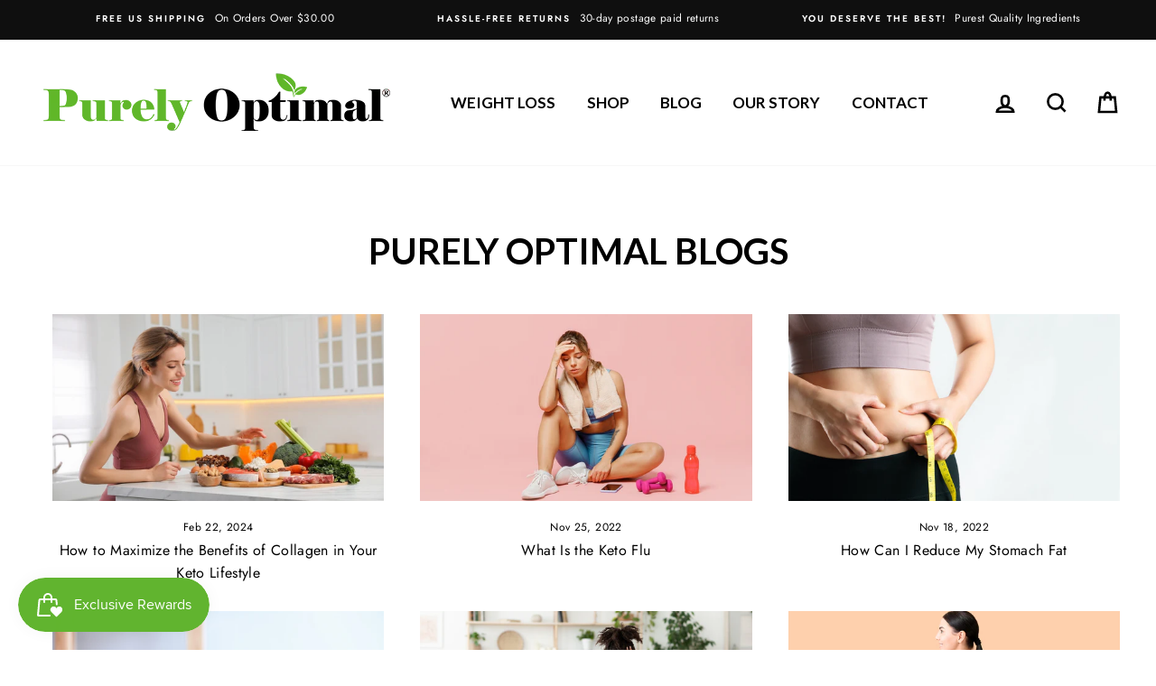

--- FILE ---
content_type: text/javascript
request_url: https://cdn-sf.vitals.app/assets/js/m4.6428c573f0fd67dbcd2d.chunk.bundle.js
body_size: 1634
content:
"use strict";(window.webpackChunkvitalsLibrary=window.webpackChunkvitalsLibrary||[]).push([[6620],{68922:(t,s,i)=>{i.d(s,{A:()=>o});var n=i(58578);var e=i.n(n)()(!1);e.push([t.id,".vtl-st-main-widget{position:fixed;color:#999;font-size:0;display:none;z-index:950;cursor:pointer;max-width:100px;max-height:46px}.vtl-st-main-widget svg{position:relative;z-index:100}.vtl-st-main-widget__svg-circle--filled .vtl-st-main-widget__svg-arrow,.vtl-st-main-widget__svg-square--filled .vtl-st-main-widget__svg-arrow{fill:#fff}.vtl-st-progress-fill-container{position:absolute;overflow:hidden;height:30px;width:30px;z-index:99}.vtl-st-progress-fill-container .vtl-st-progress-fill{position:absolute;width:100%;bottom:0;left:0;height:0;z-index:10;display:block}",""]);const o=e},39498:(t,s,i)=>{i.d(s,{K:()=>n});class n{J72(t){}O31(){this.O24()&&this.W47()}M81(){}O24(){return!0}P8(t){}W47(){this.H69();this.P9();this.R9();this.F38();this.K22()}H69(){}P9(){}R9(){}F38(){}K22(){}}},21456:(t,s,i)=>{i.r(s);i.d(s,{M5:()=>w});var n=i(21076);var e=i(39498);var o=i(46757);var l=i(10554);var r=i(19661);var c=i(13515);var h=i(31951);var a=i(57798);const d=(0,h.jb)({W55:487,X20:488,I28:673,G67:975,J23:976,V29:980},a.X.Q14);var v=i(25172);var g=i.n(v);var p=i(34297);var u=i(39880);var b=i(59132);var f=i(68922);const m='.vtl-st-main-widget';class $ extends r.X{constructor(){super();this.U77=g()();this.R40=g()();this.T24=g()();this.T25=g()();this.K68=g()();this.o64=g()();this.U27=g()();this.D16='';this.F68=()=>{const t=this.U27.scrollTop();if(t&&t>this.K69){this.U77.show();l.b.k60.n68(u.J$.M5,!0)}else{this.U77.hide();l.b.k60.n68(u.J$.M5,!1)}d().I28&&this.K70()};this.K69=500;this.x77=(0,c.K6)(d().X20)}T26(t){return(0,n.sH)(this,void 0,void 0,function*(){this.D16=yield l.b.U20.M63(`${p.uD}/back_to_top/theme/${t}.svg?v=1`)})}W47(){const t=l.b.S25.S56();const s=d();const i=t&&s.J23;const n=!t&&s.G67;(i||n)&&this.T26(s.W55).then(()=>{this.P9();this.F38();this.R9();l.b.k60.S46({Y83:u.J$.M5,S29:m,S47:'bottom_right',p44:l.b.S25.S56()?8:16,S48:!0});this.K22()}).catch(()=>{})}P9(){l.b.Y57.S50().append(this.V25())}F38(){this.U77=g()(m);this.o64=this.U77.find('.vtl-st-progress-fill-container');this.R40=this.U77.find('.vtl-st-main-widget__svg-arrow');this.T24=this.U77.find('.vtl-st-main-widget__svg-fill');this.K68=this.U77.find('.vtl-st-progress-fill');this.T25=this.U77.find('svg');this.U27=l.b.Y57.O54()}K22(){this.U27.on('scroll',this.F68);this.U77.off('click.smoothscroll');this.U77.on('click',t=>this.I29(t))}I29(t){t.preventDefault();t.stopPropagation();l.b.W76.O70(0,500)}K70(){if(!document.documentElement)return;const t=document.documentElement.scrollHeight-document.documentElement.clientHeight;const s=(document.body.scrollTop||document.documentElement.scrollTop)/t*100;const i='rgba(255, 255, 255, 1)';this.K68.css('height',`${s}%`);this.T25.is('[class*=circle]')&&this.o64.css('borderRadius','50px');if(this.T25.is('[class*=outline]'))s<50?this.R41(this.x77):this.R41(i);else{this.R41(i);this.T24.css('opacity','0.5')}}R41(t){this.R40.css('fill',t)}V25(){return`\n            <div class="vtl-st-main-widget">\n                <div class="vtl-st-progress-fill-container">\n                    <div class="vtl-st-progress-fill"></div>\n                </div>\n                ${this.D16}\n            </div>\n        `}R9(){const t=l.b.S25.S56();const s=t?8:16;const i=t?b.lp.V54:b.lp.U17;const n=`\n\t\t\t.vtl-st-main-widget {\n\t\t\t\tbottom: ${s}px;\n\t\t\t\tright: 0px;\n\t\t\t\tpadding: ${`0 ${i}px ${b.Oc}px`};\n\t\t\t}\n\n\t\t`;const e=`\n            .vtl-st-main-widget svg path {\n                fill: ${this.x77};\n            }\n            .vtl-st-progress-fill {\n                background-color: ${this.x77};\n            }\n            .vtl-st-progress-fill-container {\n\t\t\t\tright: ${i}px;\n\t\t\t\tbottom: ${b.Oc}px;\n\t\t\t}\n        `;const o=d().I28?" .vtl-st-main-widget:hover svg {\n                    opacity: 1;\n                } ":" .vtl-st-main-widget:hover svg {\n                    opacity: 0.8;\n                } ";l.b.Y57.Q32(f.A.toString());l.b.Y57.Q32(n);l.b.Y57.Q32(e);l.b.Y57.Q32(o)}}(0,n.Cg)([o.o],$.prototype,"W47",null);(0,n.Cg)([o.o],$.prototype,"V25",null);class w extends e.K{W47(){(new $).W47()}}(0,n.Cg)([o.o],w.prototype,"W47",null)},13515:(t,s,i)=>{i.d(s,{K6:()=>n,cH:()=>o,lj:()=>e});const n=t=>(null==t?void 0:t.trim())?t.includes('rgb')||t.includes('#')?t:`#${t}`:t;const e=(t,s)=>{if(t.includes('rgb'))return t;let i=t;i.length<5&&(i=i.replace(/[^#]/g,'$&$&'));const n=parseInt(i.slice(1,3),16);const e=parseInt(i.slice(3,5),16);const o=parseInt(i.slice(5,7),16);return s?`rgba(${n}, ${e}, ${o}, ${s})`:`rgb(${n}, ${e}, ${o})`};const o=(t,s)=>{if(!t||t.includes('rgba')||t.includes('#')&&9===t.length)return t;if(t.includes('rgb')){const i=t.replace(/[^\d,]/g,'').split(',');return`rgba(${i[0]}, ${i[1]}, ${i[2]}, ${s})`}if(t.includes('#')&&7===t.length){return`${t}${Math.round(255*s).toString(16).padStart(2,'0')}`}return t}}}]);

--- FILE ---
content_type: image/svg+xml
request_url: https://cdn-sf.vitals.app/cdn-assets/trust-badges/en/square/easy_returns.svg?v=5
body_size: 874
content:
<svg xmlns="http://www.w3.org/2000/svg" class="vtl-tb-main-widget__badge-img" width="90" viewBox="0 0 250 160" style="height:auto!important;enable-background:new 0 0 250 160">
  <style>.stT60043_easy_returns{fill:##COLOR0##!important}</style>
  <path style="fill:#fff!important" d="M10 12.5h230v135H10z"/>
  <path d="M240.4 147.9H9.6V12.1h230.8v135.8zm-230-.8h229.3V12.9H10.4v134.2z" style="fill:#7c7c7c!important"/>
  <path d="M39 101c3.3 0 5.8.7 7.6 2.2 1.8 1.5 2.8 3.5 2.8 6.2 0 1.4-.4 2.7-1.2 3.8-.8 1.1-1.9 1.9-3.4 2.6 1.7.5 2.9 1.3 3.6 2.5.7 1.2 1.1 2.6 1.1 4.3v1.5c0 .6.1 1.1.4 1.5.2.3.7.6 1.2.6l.7.1v3.5h-3c-1.9 0-3.2-.5-4-1.5-.8-1-1.1-2.3-1.1-3.9v-1.6c0-1.4-.4-2.5-1.1-3.3-.7-.8-1.8-1.2-3.1-1.2H35v7.6l3.1.6v3.4H26.2v-3.4l3-.6v-20.5l-3-.6V101H39zm-4 12.6h4c1.6 0 2.8-.3 3.6-1 .8-.7 1.2-1.7 1.2-2.9s-.4-2.3-1.2-3.1c-.8-.8-2-1.2-3.5-1.2H35v8.2zm38.2 3.5h-9.7v8.2h9.2l.3-3.4h4.4v7.8H54.7v-3.4l3-.6v-20.5l-3-.6V101h22.6v7.8h-4.4l-.3-3.4h-9.2v7.2h9.7v4.5zm33.6-16.1v7.6h-4.4l-.2-3.2h-5.3v20.2l3.1.6v3.4H88.1v-3.4l3.1-.6v-20.2h-5.3l-.2 3.2h-4.4V101h25.5zm14.2 0v3.5l-3.1.6V120c0 1.9.5 3.3 1.5 4.2s2.4 1.4 4.2 1.4c1.8 0 3.2-.5 4.2-1.4s1.5-2.3 1.5-4.2v-14.9l-3-.6V101h11.9v3.5l-3.1.6V120c0 3.2-1.1 5.7-3.2 7.4-2.1 1.7-4.9 2.6-8.3 2.6-3.4 0-6.2-.9-8.3-2.6-2.1-1.7-3.2-4.2-3.2-7.4v-14.9l-3-.6V101H121zm32.6 0c3.3 0 5.8.7 7.6 2.2 1.8 1.5 2.8 3.5 2.8 6.2 0 1.4-.4 2.7-1.2 3.8-.8 1.1-1.9 1.9-3.4 2.6 1.7.5 2.9 1.3 3.6 2.5.7 1.2 1.1 2.6 1.1 4.3v1.5c0 .6.1 1.1.4 1.5.2.3.7.6 1.2.6l.7.1v3.5h-3c-1.9 0-3.2-.5-4-1.5-.8-1-1.1-2.3-1.1-3.9v-1.6c0-1.4-.4-2.5-1.1-3.3-.7-.8-1.8-1.2-3.1-1.2h-4.7v7.6l3.1.6v3.4h-11.9v-3.4l3-.6v-20.5l-3-.6V101h13zm-4.1 12.6h4c1.6 0 2.8-.3 3.6-1 .8-.7 1.2-1.7 1.2-2.9s-.4-2.3-1.2-3.1c-.8-.8-2-1.2-3.5-1.2h-4.1v8.2zm48.9-12.6v3.5l-3.1.6v24.6h-5.7L178 110.4h-.1v15.2l3.1.6v3.4h-11.9v-3.4l3-.6v-20.5l-3-.6V101h8.7l11.6 19.3h.1v-15.2l-3.1-.6V101h12zm24.4 9.2h-4.3l-.7-3.9c-.5-.3-1.2-.6-2.2-.8-1-.2-2-.4-3-.4-1.6 0-2.8.3-3.6 1-.9.7-1.3 1.5-1.3 2.6 0 1 .4 1.8 1.3 2.4s2.4 1.3 4.7 2c3.2.9 5.6 2 7.2 3.5 1.6 1.4 2.4 3.3 2.4 5.7 0 2.5-1 4.4-2.9 5.8-1.9 1.4-4.5 2.1-7.7 2.1-2.3 0-4.3-.4-6.1-1.1s-3.4-1.7-4.6-3v-6h4.4l.6 4.1c.6.5 1.4.9 2.4 1.2 1 .3 2.1.5 3.3.5 1.6 0 2.8-.3 3.6-1 .8-.6 1.2-1.5 1.2-2.6s-.4-2-1.2-2.7c-.8-.7-2.1-1.3-4.1-1.9-3.4-1-6-2.1-7.7-3.5-1.7-1.3-2.6-3.2-2.6-5.5s1-4.2 2.9-5.7c2-1.5 4.4-2.2 7.4-2.3 2.2 0 4.2.3 6 1 1.8.7 3.3 1.6 4.6 2.7v5.8zM44.7 68.5H35v8.2h9.2l.3-3.4h4.4V81H26.2v-3.4l3-.6V56.5l-3-.6v-3.5h22.6v7.8h-4.4l-.3-3.4H35V64h9.7v4.5zm7.7 9.1 2-.3 8.7-24.9H69l8.7 24.9 2 .3V81H70v-3.4l2-.4-1.3-3.9h-9.3l-1.3 3.9 2 .4V81h-9.8v-3.4zm10.4-8.5h6.6L66.1 59H66l-3.2 10.1zm41.4-7.5h-4.3l-.7-3.9c-.5-.3-1.2-.6-2.2-.8-1-.2-2-.4-3-.4-1.6 0-2.8.3-3.6 1S89 59 89 60s.4 1.8 1.3 2.4c.9.6 2.4 1.3 4.7 2 3.2.9 5.6 2 7.2 3.5 1.6 1.4 2.4 3.3 2.4 5.7 0 2.5-1 4.4-2.9 5.8-1.9 1.4-4.5 2.1-7.7 2.1-2.3 0-4.3-.4-6.1-1.1s-3.4-1.7-4.6-3v-6h4.4l.6 4.1c.6.5 1.4.9 2.3 1.2 1 .3 2.1.5 3.3.5 1.6 0 2.8-.3 3.6-1 .8-.6 1.2-1.5 1.2-2.6s-.4-2-1.2-2.7c-.8-.7-2.1-1.3-4.1-1.9-3.4-1-6-2.1-7.7-3.5-1.7-1.3-2.6-3.2-2.6-5.5s1-4.2 2.9-5.7c2-1.5 4.4-2.2 7.4-2.3 2.2 0 4.2.3 6 1 1.8.7 3.3 1.6 4.6 2.7v5.9zm13.9-5.7-2.3.3 4.4 9.4h.1l4.4-9.4-2.3-.3v-3.5h10.8v3.5l-2.4.4-7.7 14.7v6l3.1.6V81h-11.9v-3.4l3.1-.6v-6.3l-7.6-14.4-2.4-.4v-3.5h10.8v3.5z" style="fill:#303030!important"/>
  <path class="stT60043_easy_returns" d="M27.8 92.9c-.7 0-1.3-.6-1.3-1.3 0-.7.6-1.3 1.3-1.3h169.7c13.1 0 23.7-10.7 23.7-23.7 0-13.1-10.6-23.7-23.7-23.7h-31.7c-.7 0-1.3-.6-1.3-1.3 0-.7.6-1.3 1.3-1.3h31.7c14.5 0 26.4 11.8 26.4 26.4 0 14.6-11.8 26.4-26.4 26.4H27.8v-.2zm0 0"/>
  <path class="stT60043_easy_returns" d="m163.9 41.4 11.5-11.5 1.9 1.9-9.6 9.6 9.6 9.6-1.9 1.9-11.5-11.5zm11.5 11.5"/>
</svg>


--- FILE ---
content_type: text/javascript
request_url: https://dashboard.wheelio-app.com/api/wheelioapp/getsettings?jsonp=WheelioAppJSONPCallback928&s=purely-optimal-nutrition.myshopify.com&d=purely-optimal-nutrition.myshopify.com&cu=https%3A%2F%2Fwww.purelyoptimal.com%2Fblogs%2Fnews%2Ftagged%2Fketosis&uid=928
body_size: 381
content:
window['WheelioAppJSONPCallback928']({"success":false,"errorMessage":"No active campaigns!"})

--- FILE ---
content_type: text/javascript
request_url: https://www.purelyoptimal.com/cdn/shop/t/25/assets/cj-event-storage2.js?v=73290178406615617601628068117
body_size: -250
content:
var referralPeriod=365,url=window.location.href,cjEvent,isCjCookiePresent=!1;if(url.includes("cjevent")){var start=url.indexOf("cjevent"),end=url.length,query=url.substring(start,end),newEnd=query.indexOf("&");newEnd==-1&&(newEnd=query.length),cjEvent=query.substring(8,newEnd),console.log("found cjevent in URL: "+cjEvent),checkForCjCookie()}else checkForCjCookie();function checkForCjCookie(){for(var name="cjevent=",decodedCookie=decodeURIComponent(document.cookie),ca=decodedCookie.split(";"),i=0;i<ca.length;i++){for(var c=ca[i];c.charAt(0)==" ";)c=c.substring(1);if(c.indexOf(name)==0){var value=c.substring(name.length);cjEvent!=null?(console.log("Found CJ Cookie"),isCjCookiePresent=!0,updateCookie()):value!=null&&(console.log("Found CJ Cookie, even though nothing in URL"),setCjCookie("cjevent",value,referralPeriod))}}cjEvent&&!isCjCookiePresent&&(console.log("cjevent in URL but no cookie"),setCjCookie("cjevent",cjEvent,referralPeriod))}function setCjCookie(cname,cvalue,exdays){var d=new Date;d.setTime(d.getTime()+exdays*24*60*60*1e3);var expires="expires="+d.toUTCString();document.cookie=cname+"="+cvalue+";"+expires+";path=/;domain=."+location.hostname.replace(/^www\./i,""),console.log("Cj Cookie Set")}function updateCookie(){isCjCookiePresent&&(console.log("Deleting cookie"),setCjCookie("cjevent","",-1),console.log("Adding new cookie"),setCjCookie("cjevent",cjEvent,referralPeriod))}
//# sourceMappingURL=/cdn/shop/t/25/assets/cj-event-storage2.js.map?v=73290178406615617601628068117


--- FILE ---
content_type: application/javascript
request_url: https://shopify-gtm-suite.getelevar.com/shops/9df121d98c833ee606bd87452f2a7b534fa3c5c5/gtm-suite.js
body_size: 29017
content:
!function(t){function e(e){for(var r,o,i=e[0],c=e[1],a=0,s=[];a<i.length;a++)o=i[a],Object.prototype.hasOwnProperty.call(n,o)&&n[o]&&s.push(n[o][0]),n[o]=0;for(r in c)Object.prototype.hasOwnProperty.call(c,r)&&(t[r]=c[r]);for(u&&u(e);s.length;)s.shift()()}var r={},n={0:0};function o(e){if(r[e])return r[e].exports;var n=r[e]={i:e,l:!1,exports:{}};return t[e].call(n.exports,n,n.exports,o),n.l=!0,n.exports}o.e=function(t){var e=[],r=n[t];if(0!==r)if(r)e.push(r[2]);else{var i=new Promise((function(e,o){r=n[t]=[e,o]}));e.push(r[2]=i);var c,a=document.createElement("script");a.charset="utf-8",a.timeout=120,o.nc&&a.setAttribute("nonce",o.nc),a.src=function(t){return o.p+""+({2:"sentry",3:"vendors~sentry"}[t]||t)+".js"}(t);var u=new Error;c=function(e){a.onerror=a.onload=null,clearTimeout(s);var r=n[t];if(0!==r){if(r){var o=e&&("load"===e.type?"missing":e.type),i=e&&e.target&&e.target.src;u.message="Loading chunk "+t+" failed.\n("+o+": "+i+")",u.name="ChunkLoadError",u.type=o,u.request=i,r[1](u)}n[t]=void 0}};var s=setTimeout((function(){c({type:"timeout",target:a})}),12e4);a.onerror=a.onload=c,document.head.appendChild(a)}return Promise.all(e)},o.m=t,o.c=r,o.d=function(t,e,r){o.o(t,e)||Object.defineProperty(t,e,{enumerable:!0,get:r})},o.r=function(t){"undefined"!=typeof Symbol&&Symbol.toStringTag&&Object.defineProperty(t,Symbol.toStringTag,{value:"Module"}),Object.defineProperty(t,"__esModule",{value:!0})},o.t=function(t,e){if(1&e&&(t=o(t)),8&e)return t;if(4&e&&"object"==typeof t&&t&&t.__esModule)return t;var r=Object.create(null);if(o.r(r),Object.defineProperty(r,"default",{enumerable:!0,value:t}),2&e&&"string"!=typeof t)for(var n in t)o.d(r,n,function(e){return t[e]}.bind(null,n));return r},o.n=function(t){var e=t&&t.__esModule?function(){return t.default}:function(){return t};return o.d(e,"a",e),e},o.o=function(t,e){return Object.prototype.hasOwnProperty.call(t,e)},o.p="",o.oe=function(t){throw console.error(t),t};var i=window.webpackJsonp=window.webpackJsonp||[],c=i.push.bind(i);i.push=e,i=i.slice();for(var a=0;a<i.length;a++)e(i[a]);var u=c;o(o.s=146)}([function(t,e,r){(function(e){var r=function(t){return t&&t.Math==Math&&t};t.exports=r("object"==typeof globalThis&&globalThis)||r("object"==typeof window&&window)||r("object"==typeof self&&self)||r("object"==typeof e&&e)||function(){return this}()||Function("return this")()}).call(this,r(109))},function(t,e,r){var n=r(0),o=r(78),i=r(5),c=r(55),a=r(85),u=r(114),s=o("wks"),f=n.Symbol,l=u?f:f&&f.withoutSetter||c;t.exports=function(t){return i(s,t)||(a&&i(f,t)?s[t]=f[t]:s[t]=l("Symbol."+t)),s[t]}},function(t,e){t.exports=function(t){try{return!!t()}catch(t){return!0}}},function(t,e,r){var n=r(0),o=r(37).f,i=r(12),c=r(9),a=r(51),u=r(111),s=r(41);t.exports=function(t,e){var r,f,l,p,d,h=t.target,v=t.global,m=t.stat;if(r=v?n:m?n[h]||a(h,{}):(n[h]||{}).prototype)for(f in e){if(p=e[f],l=t.noTargetGet?(d=o(r,f))&&d.value:r[f],!s(v?f:h+(m?".":"#")+f,t.forced)&&void 0!==l){if(typeof p==typeof l)continue;u(p,l)}(t.sham||l&&l.sham)&&i(p,"sham",!0),c(r,f,p,t)}}},function(t,e){t.exports=function(t){return"object"==typeof t?null!==t:"function"==typeof t}},function(t,e){var r={}.hasOwnProperty;t.exports=function(t,e){return r.call(t,e)}},function(t,e,r){var n=r(4);t.exports=function(t){if(!n(t))throw TypeError(String(t)+" is not an object");return t}},function(t,e,r){var n=r(2);t.exports=!n((function(){return 7!=Object.defineProperty({},1,{get:function(){return 7}})[1]}))},function(t,e,r){var n=r(7),o=r(77),i=r(6),c=r(39),a=Object.defineProperty;e.f=n?a:function(t,e,r){if(i(t),e=c(e,!0),i(r),o)try{return a(t,e,r)}catch(t){}if("get"in r||"set"in r)throw TypeError("Accessors not supported");return"value"in r&&(t[e]=r.value),t}},function(t,e,r){var n=r(0),o=r(12),i=r(5),c=r(51),a=r(52),u=r(18),s=u.get,f=u.enforce,l=String(String).split("String");(t.exports=function(t,e,r,a){var u,s=!!a&&!!a.unsafe,p=!!a&&!!a.enumerable,d=!!a&&!!a.noTargetGet;"function"==typeof r&&("string"!=typeof e||i(r,"name")||o(r,"name",e),(u=f(r)).source||(u.source=l.join("string"==typeof e?e:""))),t!==n?(s?!d&&t[e]&&(p=!0):delete t[e],p?t[e]=r:o(t,e,r)):p?t[e]=r:c(e,r)})(Function.prototype,"toString",(function(){return"function"==typeof this&&s(this).source||a(this)}))},function(t,e,r){"use strict";var n=r(21),o=r(62),i=r(32),c=r(18),a=r(63),u=c.set,s=c.getterFor("Array Iterator");t.exports=a(Array,"Array",(function(t,e){u(this,{type:"Array Iterator",target:n(t),index:0,kind:e})}),(function(){var t=s(this),e=t.target,r=t.kind,n=t.index++;return!e||n>=e.length?(t.target=void 0,{value:void 0,done:!0}):"keys"==r?{value:n,done:!1}:"values"==r?{value:e[n],done:!1}:{value:[n,e[n]],done:!1}}),"values"),i.Arguments=i.Array,o("keys"),o("values"),o("entries")},function(t,e,r){"use strict";var n=r(67).charAt,o=r(18),i=r(63),c=o.set,a=o.getterFor("String Iterator");i(String,"String",(function(t){c(this,{type:"String Iterator",string:String(t),index:0})}),(function(){var t,e=a(this),r=e.string,o=e.index;return o>=r.length?{value:void 0,done:!0}:(t=n(r,o),e.index+=t.length,{value:t,done:!1})}))},function(t,e,r){var n=r(7),o=r(8),i=r(28);t.exports=n?function(t,e,r){return o.f(t,e,i(1,r))}:function(t,e,r){return t[e]=r,t}},function(t,e,r){var n=r(65),o=r(9),i=r(119);n||o(Object.prototype,"toString",i,{unsafe:!0})},function(t,e,r){var n=r(7),o=r(8).f,i=Function.prototype,c=i.toString,a=/^\s*function ([^ (]*)/;n&&!("name"in i)&&o(i,"name",{configurable:!0,get:function(){try{return c.call(this).match(a)[1]}catch(t){return""}}})},function(t,e,r){var n=r(0),o=r(95),i=r(10),c=r(12),a=r(1),u=a("iterator"),s=a("toStringTag"),f=i.values;for(var l in o){var p=n[l],d=p&&p.prototype;if(d){if(d[u]!==f)try{c(d,u,f)}catch(t){d[u]=f}if(d[s]||c(d,s,l),o[l])for(var h in i)if(d[h]!==i[h])try{c(d,h,i[h])}catch(t){d[h]=i[h]}}}},function(t,e,r){"use strict";var n=r(3),o=r(35).map,i=r(42),c=r(20),a=i("map"),u=c("map");n({target:"Array",proto:!0,forced:!a||!u},{map:function(t){return o(this,t,arguments.length>1?arguments[1]:void 0)}})},function(t,e){var r={}.toString;t.exports=function(t){return r.call(t).slice(8,-1)}},function(t,e,r){var n,o,i,c=r(110),a=r(0),u=r(4),s=r(12),f=r(5),l=r(53),p=r(54),d=r(40),h=a.WeakMap;if(c){var v=l.state||(l.state=new h),m=v.get,y=v.has,g=v.set;n=function(t,e){return e.facade=t,g.call(v,t,e),e},o=function(t){return m.call(v,t)||{}},i=function(t){return y.call(v,t)}}else{var b=p("state");d[b]=!0,n=function(t,e){return e.facade=t,s(t,b,e),e},o=function(t){return f(t,b)?t[b]:{}},i=function(t){return f(t,b)}}t.exports={set:n,get:o,has:i,enforce:function(t){return i(t)?o(t):n(t,{})},getterFor:function(t){return function(e){var r;if(!u(e)||(r=o(e)).type!==t)throw TypeError("Incompatible receiver, "+t+" required");return r}}}},function(t,e,r){var n=r(56),o=Math.min;t.exports=function(t){return t>0?o(n(t),9007199254740991):0}},function(t,e,r){var n=r(7),o=r(2),i=r(5),c=Object.defineProperty,a={},u=function(t){throw t};t.exports=function(t,e){if(i(a,t))return a[t];e||(e={});var r=[][t],s=!!i(e,"ACCESSORS")&&e.ACCESSORS,f=i(e,0)?e[0]:u,l=i(e,1)?e[1]:void 0;return a[t]=!!r&&!o((function(){if(s&&!n)return!0;var t={length:-1};s?c(t,1,{enumerable:!0,get:u}):t[1]=1,r.call(t,f,l)}))}},function(t,e,r){var n=r(38),o=r(22);t.exports=function(t){return n(o(t))}},function(t,e){t.exports=function(t){if(null==t)throw TypeError("Can't call method on "+t);return t}},function(t,e,r){var n=r(113),o=r(0),i=function(t){return"function"==typeof t?t:void 0};t.exports=function(t,e){return arguments.length<2?i(n[t])||i(o[t]):n[t]&&n[t][e]||o[t]&&o[t][e]}},function(t,e,r){var n=r(8).f,o=r(5),i=r(1)("toStringTag");t.exports=function(t,e,r){t&&!o(t=r?t:t.prototype,i)&&n(t,i,{configurable:!0,value:e})}},function(t,e,r){var n=r(45);t.exports=function(t,e,r){if(n(t),void 0===e)return t;switch(r){case 0:return function(){return t.call(e)};case 1:return function(r){return t.call(e,r)};case 2:return function(r,n){return t.call(e,r,n)};case 3:return function(r,n,o){return t.call(e,r,n,o)}}return function(){return t.apply(e,arguments)}}},function(t,e,r){"use strict";var n=r(3),o=r(35).filter,i=r(42),c=r(20),a=i("filter"),u=c("filter");n({target:"Array",proto:!0,forced:!a||!u},{filter:function(t){return o(this,t,arguments.length>1?arguments[1]:void 0)}})},function(t,e,r){"use strict";var n=r(3),o=r(35).find,i=r(62),c=r(20),a=!0,u=c("find");"find"in[]&&Array(1).find((function(){a=!1})),n({target:"Array",proto:!0,forced:a||!u},{find:function(t){return o(this,t,arguments.length>1?arguments[1]:void 0)}}),i("find")},function(t,e){t.exports=function(t,e){return{enumerable:!(1&t),configurable:!(2&t),writable:!(4&t),value:e}}},function(t,e){t.exports=!1},function(t,e,r){var n=r(22);t.exports=function(t){return Object(n(t))}},function(t,e,r){var n,o=r(6),i=r(86),c=r(57),a=r(40),u=r(88),s=r(50),f=r(54),l=f("IE_PROTO"),p=function(){},d=function(t){return"<script>"+t+"<\/script>"},h=function(){try{n=document.domain&&new ActiveXObject("htmlfile")}catch(t){}var t,e;h=n?function(t){t.write(d("")),t.close();var e=t.parentWindow.Object;return t=null,e}(n):((e=s("iframe")).style.display="none",u.appendChild(e),e.src=String("javascript:"),(t=e.contentWindow.document).open(),t.write(d("document.F=Object")),t.close(),t.F);for(var r=c.length;r--;)delete h.prototype[c[r]];return h()};a[l]=!0,t.exports=Object.create||function(t,e){var r;return null!==t?(p.prototype=o(t),r=new p,p.prototype=null,r[l]=t):r=h(),void 0===e?r:i(r,e)}},function(t,e){t.exports={}},function(t,e,r){"use strict";r(11);var n,o=r(3),i=r(7),c=r(96),a=r(0),u=r(86),s=r(9),f=r(34),l=r(5),p=r(125),d=r(97),h=r(67).codeAt,v=r(127),m=r(24),y=r(128),g=r(18),b=a.URL,w=y.URLSearchParams,_=y.getState,x=g.set,S=g.getterFor("URL"),O=Math.floor,E=Math.pow,j=/[A-Za-z]/,A=/[\d+-.A-Za-z]/,R=/\d/,P=/^(0x|0X)/,I=/^[0-7]+$/,L=/^\d+$/,C=/^[\dA-Fa-f]+$/,T=/[\u0000\u0009\u000A\u000D #%/:?@[\\]]/,k=/[\u0000\u0009\u000A\u000D #/:?@[\\]]/,U=/^[\u0000-\u001F ]+|[\u0000-\u001F ]+$/g,D=/[\u0009\u000A\u000D]/g,F=function(t,e){var r,n,o;if("["==e.charAt(0)){if("]"!=e.charAt(e.length-1))return"Invalid host";if(!(r=N(e.slice(1,-1))))return"Invalid host";t.host=r}else if(H(t)){if(e=v(e),T.test(e))return"Invalid host";if(null===(r=q(e)))return"Invalid host";t.host=r}else{if(k.test(e))return"Invalid host";for(r="",n=d(e),o=0;o<n.length;o++)r+=z(n[o],V);t.host=r}},q=function(t){var e,r,n,o,i,c,a,u=t.split(".");if(u.length&&""==u[u.length-1]&&u.pop(),(e=u.length)>4)return t;for(r=[],n=0;n<e;n++){if(""==(o=u[n]))return t;if(i=10,o.length>1&&"0"==o.charAt(0)&&(i=P.test(o)?16:8,o=o.slice(8==i?1:2)),""===o)c=0;else{if(!(10==i?L:8==i?I:C).test(o))return t;c=parseInt(o,i)}r.push(c)}for(n=0;n<e;n++)if(c=r[n],n==e-1){if(c>=E(256,5-e))return null}else if(c>255)return null;for(a=r.pop(),n=0;n<r.length;n++)a+=r[n]*E(256,3-n);return a},N=function(t){var e,r,n,o,i,c,a,u=[0,0,0,0,0,0,0,0],s=0,f=null,l=0,p=function(){return t.charAt(l)};if(":"==p()){if(":"!=t.charAt(1))return;l+=2,f=++s}for(;p();){if(8==s)return;if(":"!=p()){for(e=r=0;r<4&&C.test(p());)e=16*e+parseInt(p(),16),l++,r++;if("."==p()){if(0==r)return;if(l-=r,s>6)return;for(n=0;p();){if(o=null,n>0){if(!("."==p()&&n<4))return;l++}if(!R.test(p()))return;for(;R.test(p());){if(i=parseInt(p(),10),null===o)o=i;else{if(0==o)return;o=10*o+i}if(o>255)return;l++}u[s]=256*u[s]+o,2!=++n&&4!=n||s++}if(4!=n)return;break}if(":"==p()){if(l++,!p())return}else if(p())return;u[s++]=e}else{if(null!==f)return;l++,f=++s}}if(null!==f)for(c=s-f,s=7;0!=s&&c>0;)a=u[s],u[s--]=u[f+c-1],u[f+--c]=a;else if(8!=s)return;return u},M=function(t){var e,r,n,o;if("number"==typeof t){for(e=[],r=0;r<4;r++)e.unshift(t%256),t=O(t/256);return e.join(".")}if("object"==typeof t){for(e="",n=function(t){for(var e=null,r=1,n=null,o=0,i=0;i<8;i++)0!==t[i]?(o>r&&(e=n,r=o),n=null,o=0):(null===n&&(n=i),++o);return o>r&&(e=n,r=o),e}(t),r=0;r<8;r++)o&&0===t[r]||(o&&(o=!1),n===r?(e+=r?":":"::",o=!0):(e+=t[r].toString(16),r<7&&(e+=":")));return"["+e+"]"}return t},V={},B=p({},V,{" ":1,'"':1,"<":1,">":1,"`":1}),G=p({},B,{"#":1,"?":1,"{":1,"}":1}),Y=p({},G,{"/":1,":":1,";":1,"=":1,"@":1,"[":1,"\\":1,"]":1,"^":1,"|":1}),z=function(t,e){var r=h(t,0);return r>32&&r<127&&!l(e,t)?t:encodeURIComponent(t)},$={ftp:21,file:null,http:80,https:443,ws:80,wss:443},H=function(t){return l($,t.scheme)},X=function(t){return""!=t.username||""!=t.password},K=function(t){return!t.host||t.cannotBeABaseURL||"file"==t.scheme},W=function(t,e){var r;return 2==t.length&&j.test(t.charAt(0))&&(":"==(r=t.charAt(1))||!e&&"|"==r)},J=function(t){var e;return t.length>1&&W(t.slice(0,2))&&(2==t.length||"/"===(e=t.charAt(2))||"\\"===e||"?"===e||"#"===e)},Q=function(t){var e=t.path,r=e.length;!r||"file"==t.scheme&&1==r&&W(e[0],!0)||e.pop()},Z=function(t){return"."===t||"%2e"===t.toLowerCase()},tt={},et={},rt={},nt={},ot={},it={},ct={},at={},ut={},st={},ft={},lt={},pt={},dt={},ht={},vt={},mt={},yt={},gt={},bt={},wt={},_t=function(t,e,r,o){var i,c,a,u,s,f=r||tt,p=0,h="",v=!1,m=!1,y=!1;for(r||(t.scheme="",t.username="",t.password="",t.host=null,t.port=null,t.path=[],t.query=null,t.fragment=null,t.cannotBeABaseURL=!1,e=e.replace(U,"")),e=e.replace(D,""),i=d(e);p<=i.length;){switch(c=i[p],f){case tt:if(!c||!j.test(c)){if(r)return"Invalid scheme";f=rt;continue}h+=c.toLowerCase(),f=et;break;case et:if(c&&(A.test(c)||"+"==c||"-"==c||"."==c))h+=c.toLowerCase();else{if(":"!=c){if(r)return"Invalid scheme";h="",f=rt,p=0;continue}if(r&&(H(t)!=l($,h)||"file"==h&&(X(t)||null!==t.port)||"file"==t.scheme&&!t.host))return;if(t.scheme=h,r)return void(H(t)&&$[t.scheme]==t.port&&(t.port=null));h="","file"==t.scheme?f=dt:H(t)&&o&&o.scheme==t.scheme?f=nt:H(t)?f=at:"/"==i[p+1]?(f=ot,p++):(t.cannotBeABaseURL=!0,t.path.push(""),f=gt)}break;case rt:if(!o||o.cannotBeABaseURL&&"#"!=c)return"Invalid scheme";if(o.cannotBeABaseURL&&"#"==c){t.scheme=o.scheme,t.path=o.path.slice(),t.query=o.query,t.fragment="",t.cannotBeABaseURL=!0,f=wt;break}f="file"==o.scheme?dt:it;continue;case nt:if("/"!=c||"/"!=i[p+1]){f=it;continue}f=ut,p++;break;case ot:if("/"==c){f=st;break}f=yt;continue;case it:if(t.scheme=o.scheme,c==n)t.username=o.username,t.password=o.password,t.host=o.host,t.port=o.port,t.path=o.path.slice(),t.query=o.query;else if("/"==c||"\\"==c&&H(t))f=ct;else if("?"==c)t.username=o.username,t.password=o.password,t.host=o.host,t.port=o.port,t.path=o.path.slice(),t.query="",f=bt;else{if("#"!=c){t.username=o.username,t.password=o.password,t.host=o.host,t.port=o.port,t.path=o.path.slice(),t.path.pop(),f=yt;continue}t.username=o.username,t.password=o.password,t.host=o.host,t.port=o.port,t.path=o.path.slice(),t.query=o.query,t.fragment="",f=wt}break;case ct:if(!H(t)||"/"!=c&&"\\"!=c){if("/"!=c){t.username=o.username,t.password=o.password,t.host=o.host,t.port=o.port,f=yt;continue}f=st}else f=ut;break;case at:if(f=ut,"/"!=c||"/"!=h.charAt(p+1))continue;p++;break;case ut:if("/"!=c&&"\\"!=c){f=st;continue}break;case st:if("@"==c){v&&(h="%40"+h),v=!0,a=d(h);for(var g=0;g<a.length;g++){var b=a[g];if(":"!=b||y){var w=z(b,Y);y?t.password+=w:t.username+=w}else y=!0}h=""}else if(c==n||"/"==c||"?"==c||"#"==c||"\\"==c&&H(t)){if(v&&""==h)return"Invalid authority";p-=d(h).length+1,h="",f=ft}else h+=c;break;case ft:case lt:if(r&&"file"==t.scheme){f=vt;continue}if(":"!=c||m){if(c==n||"/"==c||"?"==c||"#"==c||"\\"==c&&H(t)){if(H(t)&&""==h)return"Invalid host";if(r&&""==h&&(X(t)||null!==t.port))return;if(u=F(t,h))return u;if(h="",f=mt,r)return;continue}"["==c?m=!0:"]"==c&&(m=!1),h+=c}else{if(""==h)return"Invalid host";if(u=F(t,h))return u;if(h="",f=pt,r==lt)return}break;case pt:if(!R.test(c)){if(c==n||"/"==c||"?"==c||"#"==c||"\\"==c&&H(t)||r){if(""!=h){var _=parseInt(h,10);if(_>65535)return"Invalid port";t.port=H(t)&&_===$[t.scheme]?null:_,h=""}if(r)return;f=mt;continue}return"Invalid port"}h+=c;break;case dt:if(t.scheme="file","/"==c||"\\"==c)f=ht;else{if(!o||"file"!=o.scheme){f=yt;continue}if(c==n)t.host=o.host,t.path=o.path.slice(),t.query=o.query;else if("?"==c)t.host=o.host,t.path=o.path.slice(),t.query="",f=bt;else{if("#"!=c){J(i.slice(p).join(""))||(t.host=o.host,t.path=o.path.slice(),Q(t)),f=yt;continue}t.host=o.host,t.path=o.path.slice(),t.query=o.query,t.fragment="",f=wt}}break;case ht:if("/"==c||"\\"==c){f=vt;break}o&&"file"==o.scheme&&!J(i.slice(p).join(""))&&(W(o.path[0],!0)?t.path.push(o.path[0]):t.host=o.host),f=yt;continue;case vt:if(c==n||"/"==c||"\\"==c||"?"==c||"#"==c){if(!r&&W(h))f=yt;else if(""==h){if(t.host="",r)return;f=mt}else{if(u=F(t,h))return u;if("localhost"==t.host&&(t.host=""),r)return;h="",f=mt}continue}h+=c;break;case mt:if(H(t)){if(f=yt,"/"!=c&&"\\"!=c)continue}else if(r||"?"!=c)if(r||"#"!=c){if(c!=n&&(f=yt,"/"!=c))continue}else t.fragment="",f=wt;else t.query="",f=bt;break;case yt:if(c==n||"/"==c||"\\"==c&&H(t)||!r&&("?"==c||"#"==c)){if(".."===(s=(s=h).toLowerCase())||"%2e."===s||".%2e"===s||"%2e%2e"===s?(Q(t),"/"==c||"\\"==c&&H(t)||t.path.push("")):Z(h)?"/"==c||"\\"==c&&H(t)||t.path.push(""):("file"==t.scheme&&!t.path.length&&W(h)&&(t.host&&(t.host=""),h=h.charAt(0)+":"),t.path.push(h)),h="","file"==t.scheme&&(c==n||"?"==c||"#"==c))for(;t.path.length>1&&""===t.path[0];)t.path.shift();"?"==c?(t.query="",f=bt):"#"==c&&(t.fragment="",f=wt)}else h+=z(c,G);break;case gt:"?"==c?(t.query="",f=bt):"#"==c?(t.fragment="",f=wt):c!=n&&(t.path[0]+=z(c,V));break;case bt:r||"#"!=c?c!=n&&("'"==c&&H(t)?t.query+="%27":t.query+="#"==c?"%23":z(c,V)):(t.fragment="",f=wt);break;case wt:c!=n&&(t.fragment+=z(c,B))}p++}},xt=function(t){var e,r,n=f(this,xt,"URL"),o=arguments.length>1?arguments[1]:void 0,c=String(t),a=x(n,{type:"URL"});if(void 0!==o)if(o instanceof xt)e=S(o);else if(r=_t(e={},String(o)))throw TypeError(r);if(r=_t(a,c,null,e))throw TypeError(r);var u=a.searchParams=new w,s=_(u);s.updateSearchParams(a.query),s.updateURL=function(){a.query=String(u)||null},i||(n.href=Ot.call(n),n.origin=Et.call(n),n.protocol=jt.call(n),n.username=At.call(n),n.password=Rt.call(n),n.host=Pt.call(n),n.hostname=It.call(n),n.port=Lt.call(n),n.pathname=Ct.call(n),n.search=Tt.call(n),n.searchParams=kt.call(n),n.hash=Ut.call(n))},St=xt.prototype,Ot=function(){var t=S(this),e=t.scheme,r=t.username,n=t.password,o=t.host,i=t.port,c=t.path,a=t.query,u=t.fragment,s=e+":";return null!==o?(s+="//",X(t)&&(s+=r+(n?":"+n:"")+"@"),s+=M(o),null!==i&&(s+=":"+i)):"file"==e&&(s+="//"),s+=t.cannotBeABaseURL?c[0]:c.length?"/"+c.join("/"):"",null!==a&&(s+="?"+a),null!==u&&(s+="#"+u),s},Et=function(){var t=S(this),e=t.scheme,r=t.port;if("blob"==e)try{return new URL(e.path[0]).origin}catch(t){return"null"}return"file"!=e&&H(t)?e+"://"+M(t.host)+(null!==r?":"+r:""):"null"},jt=function(){return S(this).scheme+":"},At=function(){return S(this).username},Rt=function(){return S(this).password},Pt=function(){var t=S(this),e=t.host,r=t.port;return null===e?"":null===r?M(e):M(e)+":"+r},It=function(){var t=S(this).host;return null===t?"":M(t)},Lt=function(){var t=S(this).port;return null===t?"":String(t)},Ct=function(){var t=S(this),e=t.path;return t.cannotBeABaseURL?e[0]:e.length?"/"+e.join("/"):""},Tt=function(){var t=S(this).query;return t?"?"+t:""},kt=function(){return S(this).searchParams},Ut=function(){var t=S(this).fragment;return t?"#"+t:""},Dt=function(t,e){return{get:t,set:e,configurable:!0,enumerable:!0}};if(i&&u(St,{href:Dt(Ot,(function(t){var e=S(this),r=String(t),n=_t(e,r);if(n)throw TypeError(n);_(e.searchParams).updateSearchParams(e.query)})),origin:Dt(Et),protocol:Dt(jt,(function(t){var e=S(this);_t(e,String(t)+":",tt)})),username:Dt(At,(function(t){var e=S(this),r=d(String(t));if(!K(e)){e.username="";for(var n=0;n<r.length;n++)e.username+=z(r[n],Y)}})),password:Dt(Rt,(function(t){var e=S(this),r=d(String(t));if(!K(e)){e.password="";for(var n=0;n<r.length;n++)e.password+=z(r[n],Y)}})),host:Dt(Pt,(function(t){var e=S(this);e.cannotBeABaseURL||_t(e,String(t),ft)})),hostname:Dt(It,(function(t){var e=S(this);e.cannotBeABaseURL||_t(e,String(t),lt)})),port:Dt(Lt,(function(t){var e=S(this);K(e)||(""==(t=String(t))?e.port=null:_t(e,t,pt))})),pathname:Dt(Ct,(function(t){var e=S(this);e.cannotBeABaseURL||(e.path=[],_t(e,t+"",mt))})),search:Dt(Tt,(function(t){var e=S(this);""==(t=String(t))?e.query=null:("?"==t.charAt(0)&&(t=t.slice(1)),e.query="",_t(e,t,bt)),_(e.searchParams).updateSearchParams(e.query)})),searchParams:Dt(kt),hash:Dt(Ut,(function(t){var e=S(this);""!=(t=String(t))?("#"==t.charAt(0)&&(t=t.slice(1)),e.fragment="",_t(e,t,wt)):e.fragment=null}))}),s(St,"toJSON",(function(){return Ot.call(this)}),{enumerable:!0}),s(St,"toString",(function(){return Ot.call(this)}),{enumerable:!0}),b){var Ft=b.createObjectURL,qt=b.revokeObjectURL;Ft&&s(xt,"createObjectURL",(function(t){return Ft.apply(b,arguments)})),qt&&s(xt,"revokeObjectURL",(function(t){return qt.apply(b,arguments)}))}m(xt,"URL"),o({global:!0,forced:!c,sham:!i},{URL:xt})},function(t,e){t.exports=function(t,e,r){if(!(t instanceof e))throw TypeError("Incorrect "+(r?r+" ":"")+"invocation");return t}},function(t,e,r){var n=r(25),o=r(38),i=r(30),c=r(19),a=r(84),u=[].push,s=function(t){var e=1==t,r=2==t,s=3==t,f=4==t,l=6==t,p=7==t,d=5==t||l;return function(h,v,m,y){for(var g,b,w=i(h),_=o(w),x=n(v,m,3),S=c(_.length),O=0,E=y||a,j=e?E(h,S):r||p?E(h,0):void 0;S>O;O++)if((d||O in _)&&(b=x(g=_[O],O,w),t))if(e)j[O]=b;else if(b)switch(t){case 3:return!0;case 5:return g;case 6:return O;case 2:u.call(j,g)}else switch(t){case 4:return!1;case 7:u.call(j,g)}return l?-1:s||f?f:j}};t.exports={forEach:s(0),map:s(1),filter:s(2),some:s(3),every:s(4),find:s(5),findIndex:s(6),filterOut:s(7)}},function(t,e,r){"use strict";var n=r(3),o=r(2),i=r(58),c=r(4),a=r(30),u=r(19),s=r(59),f=r(84),l=r(42),p=r(1),d=r(60),h=p("isConcatSpreadable"),v=d>=51||!o((function(){var t=[];return t[h]=!1,t.concat()[0]!==t})),m=l("concat"),y=function(t){if(!c(t))return!1;var e=t[h];return void 0!==e?!!e:i(t)};n({target:"Array",proto:!0,forced:!v||!m},{concat:function(t){var e,r,n,o,i,c=a(this),l=f(c,0),p=0;for(e=-1,n=arguments.length;e<n;e++)if(y(i=-1===e?c:arguments[e])){if(p+(o=u(i.length))>9007199254740991)throw TypeError("Maximum allowed index exceeded");for(r=0;r<o;r++,p++)r in i&&s(l,p,i[r])}else{if(p>=9007199254740991)throw TypeError("Maximum allowed index exceeded");s(l,p++,i)}return l.length=p,l}})},function(t,e,r){var n=r(7),o=r(76),i=r(28),c=r(21),a=r(39),u=r(5),s=r(77),f=Object.getOwnPropertyDescriptor;e.f=n?f:function(t,e){if(t=c(t),e=a(e,!0),s)try{return f(t,e)}catch(t){}if(u(t,e))return i(!o.f.call(t,e),t[e])}},function(t,e,r){var n=r(2),o=r(17),i="".split;t.exports=n((function(){return!Object("z").propertyIsEnumerable(0)}))?function(t){return"String"==o(t)?i.call(t,""):Object(t)}:Object},function(t,e,r){var n=r(4);t.exports=function(t,e){if(!n(t))return t;var r,o;if(e&&"function"==typeof(r=t.toString)&&!n(o=r.call(t)))return o;if("function"==typeof(r=t.valueOf)&&!n(o=r.call(t)))return o;if(!e&&"function"==typeof(r=t.toString)&&!n(o=r.call(t)))return o;throw TypeError("Can't convert object to primitive value")}},function(t,e){t.exports={}},function(t,e,r){var n=r(2),o=/#|\.prototype\./,i=function(t,e){var r=a[c(t)];return r==s||r!=u&&("function"==typeof e?n(e):!!e)},c=i.normalize=function(t){return String(t).replace(o,".").toLowerCase()},a=i.data={},u=i.NATIVE="N",s=i.POLYFILL="P";t.exports=i},function(t,e,r){var n=r(2),o=r(1),i=r(60),c=o("species");t.exports=function(t){return i>=51||!n((function(){var e=[];return(e.constructor={})[c]=function(){return{foo:1}},1!==e[t](Boolean).foo}))}},function(t,e,r){"use strict";var n=r(3),o=r(44);n({target:"RegExp",proto:!0,forced:/./.exec!==o},{exec:o})},function(t,e,r){"use strict";var n,o,i=r(120),c=r(121),a=RegExp.prototype.exec,u=String.prototype.replace,s=a,f=(n=/a/,o=/b*/g,a.call(n,"a"),a.call(o,"a"),0!==n.lastIndex||0!==o.lastIndex),l=c.UNSUPPORTED_Y||c.BROKEN_CARET,p=void 0!==/()??/.exec("")[1];(f||p||l)&&(s=function(t){var e,r,n,o,c=this,s=l&&c.sticky,d=i.call(c),h=c.source,v=0,m=t;return s&&(-1===(d=d.replace("y","")).indexOf("g")&&(d+="g"),m=String(t).slice(c.lastIndex),c.lastIndex>0&&(!c.multiline||c.multiline&&"\n"!==t[c.lastIndex-1])&&(h="(?: "+h+")",m=" "+m,v++),r=new RegExp("^(?:"+h+")",d)),p&&(r=new RegExp("^"+h+"$(?!\\s)",d)),f&&(e=c.lastIndex),n=a.call(s?r:c,m),s?n?(n.input=n.input.slice(v),n[0]=n[0].slice(v),n.index=c.lastIndex,c.lastIndex+=n[0].length):c.lastIndex=0:f&&n&&(c.lastIndex=c.global?n.index+n[0].length:e),p&&n&&n.length>1&&u.call(n[0],r,(function(){for(o=1;o<arguments.length-2;o++)void 0===arguments[o]&&(n[o]=void 0)})),n}),t.exports=s},function(t,e){t.exports=function(t){if("function"!=typeof t)throw TypeError(String(t)+" is not a function");return t}},function(t,e,r){var n=r(66),o=r(32),i=r(1)("iterator");t.exports=function(t){if(null!=t)return t[i]||t["@@iterator"]||o[n(t)]}},function(t,e,r){"use strict";var n=r(3),o=r(106);n({target:"Array",proto:!0,forced:[].forEach!=o},{forEach:o})},function(t,e,r){var n=r(0),o=r(95),i=r(106),c=r(12);for(var a in o){var u=n[a],s=u&&u.prototype;if(s&&s.forEach!==i)try{c(s,"forEach",i)}catch(t){s.forEach=i}}},function(t,e,r){var n=r(3),o=r(97);n({target:"Array",stat:!0,forced:!r(71)((function(t){Array.from(t)}))},{from:o})},function(t,e,r){var n=r(0),o=r(4),i=n.document,c=o(i)&&o(i.createElement);t.exports=function(t){return c?i.createElement(t):{}}},function(t,e,r){var n=r(0),o=r(12);t.exports=function(t,e){try{o(n,t,e)}catch(r){n[t]=e}return e}},function(t,e,r){var n=r(53),o=Function.toString;"function"!=typeof n.inspectSource&&(n.inspectSource=function(t){return o.call(t)}),t.exports=n.inspectSource},function(t,e,r){var n=r(0),o=r(51),i=n["__core-js_shared__"]||o("__core-js_shared__",{});t.exports=i},function(t,e,r){var n=r(78),o=r(55),i=n("keys");t.exports=function(t){return i[t]||(i[t]=o(t))}},function(t,e){var r=0,n=Math.random();t.exports=function(t){return"Symbol("+String(void 0===t?"":t)+")_"+(++r+n).toString(36)}},function(t,e){var r=Math.ceil,n=Math.floor;t.exports=function(t){return isNaN(t=+t)?0:(t>0?n:r)(t)}},function(t,e){t.exports=["constructor","hasOwnProperty","isPrototypeOf","propertyIsEnumerable","toLocaleString","toString","valueOf"]},function(t,e,r){var n=r(17);t.exports=Array.isArray||function(t){return"Array"==n(t)}},function(t,e,r){"use strict";var n=r(39),o=r(8),i=r(28);t.exports=function(t,e,r){var c=n(e);c in t?o.f(t,c,i(0,r)):t[c]=r}},function(t,e,r){var n,o,i=r(0),c=r(61),a=i.process,u=a&&a.versions,s=u&&u.v8;s?o=(n=s.split("."))[0]+n[1]:c&&(!(n=c.match(/Edge\/(\d+)/))||n[1]>=74)&&(n=c.match(/Chrome\/(\d+)/))&&(o=n[1]),t.exports=o&&+o},function(t,e,r){var n=r(23);t.exports=n("navigator","userAgent")||""},function(t,e,r){var n=r(1),o=r(31),i=r(8),c=n("unscopables"),a=Array.prototype;null==a[c]&&i.f(a,c,{configurable:!0,value:o(null)}),t.exports=function(t){a[c][t]=!0}},function(t,e,r){"use strict";var n=r(3),o=r(89),i=r(91),c=r(92),a=r(24),u=r(12),s=r(9),f=r(1),l=r(29),p=r(32),d=r(90),h=d.IteratorPrototype,v=d.BUGGY_SAFARI_ITERATORS,m=f("iterator"),y=function(){return this};t.exports=function(t,e,r,f,d,g,b){o(r,e,f);var w,_,x,S=function(t){if(t===d&&R)return R;if(!v&&t in j)return j[t];switch(t){case"keys":case"values":case"entries":return function(){return new r(this,t)}}return function(){return new r(this)}},O=e+" Iterator",E=!1,j=t.prototype,A=j[m]||j["@@iterator"]||d&&j[d],R=!v&&A||S(d),P="Array"==e&&j.entries||A;if(P&&(w=i(P.call(new t)),h!==Object.prototype&&w.next&&(l||i(w)===h||(c?c(w,h):"function"!=typeof w[m]&&u(w,m,y)),a(w,O,!0,!0),l&&(p[O]=y))),"values"==d&&A&&"values"!==A.name&&(E=!0,R=function(){return A.call(this)}),l&&!b||j[m]===R||u(j,m,R),p[e]=R,d)if(_={values:S("values"),keys:g?R:S("keys"),entries:S("entries")},b)for(x in _)(v||E||!(x in j))&&s(j,x,_[x]);else n({target:e,proto:!0,forced:v||E},_);return _}},function(t,e,r){"use strict";var n=r(2);t.exports=function(t,e){var r=[][t];return!!r&&n((function(){r.call(null,e||function(){throw 1},1)}))}},function(t,e,r){var n={};n[r(1)("toStringTag")]="z",t.exports="[object z]"===String(n)},function(t,e,r){var n=r(65),o=r(17),i=r(1)("toStringTag"),c="Arguments"==o(function(){return arguments}());t.exports=n?o:function(t){var e,r,n;return void 0===t?"Undefined":null===t?"Null":"string"==typeof(r=function(t,e){try{return t[e]}catch(t){}}(e=Object(t),i))?r:c?o(e):"Object"==(n=o(e))&&"function"==typeof e.callee?"Arguments":n}},function(t,e,r){var n=r(56),o=r(22),i=function(t){return function(e,r){var i,c,a=String(o(e)),u=n(r),s=a.length;return u<0||u>=s?t?"":void 0:(i=a.charCodeAt(u))<55296||i>56319||u+1===s||(c=a.charCodeAt(u+1))<56320||c>57343?t?a.charAt(u):i:t?a.slice(u,u+2):c-56320+(i-55296<<10)+65536}};t.exports={codeAt:i(!1),charAt:i(!0)}},function(t,e,r){"use strict";var n=r(122),o=r(93),i=r(6),c=r(22),a=r(94),u=r(123),s=r(19),f=r(124),l=r(44),p=r(2),d=[].push,h=Math.min,v=!p((function(){return!RegExp(4294967295,"y")}));n("split",2,(function(t,e,r){var n;return n="c"=="abbc".split(/(b)*/)[1]||4!="test".split(/(?:)/,-1).length||2!="ab".split(/(?:ab)*/).length||4!=".".split(/(.?)(.?)/).length||".".split(/()()/).length>1||"".split(/.?/).length?function(t,r){var n=String(c(this)),i=void 0===r?4294967295:r>>>0;if(0===i)return[];if(void 0===t)return[n];if(!o(t))return e.call(n,t,i);for(var a,u,s,f=[],p=(t.ignoreCase?"i":"")+(t.multiline?"m":"")+(t.unicode?"u":"")+(t.sticky?"y":""),h=0,v=new RegExp(t.source,p+"g");(a=l.call(v,n))&&!((u=v.lastIndex)>h&&(f.push(n.slice(h,a.index)),a.length>1&&a.index<n.length&&d.apply(f,a.slice(1)),s=a[0].length,h=u,f.length>=i));)v.lastIndex===a.index&&v.lastIndex++;return h===n.length?!s&&v.test("")||f.push(""):f.push(n.slice(h)),f.length>i?f.slice(0,i):f}:"0".split(void 0,0).length?function(t,r){return void 0===t&&0===r?[]:e.call(this,t,r)}:e,[function(e,r){var o=c(this),i=null==e?void 0:e[t];return void 0!==i?i.call(e,o,r):n.call(String(o),e,r)},function(t,o){var c=r(n,t,this,o,n!==e);if(c.done)return c.value;var l=i(t),p=String(this),d=a(l,RegExp),m=l.unicode,y=(l.ignoreCase?"i":"")+(l.multiline?"m":"")+(l.unicode?"u":"")+(v?"y":"g"),g=new d(v?l:"^(?:"+l.source+")",y),b=void 0===o?4294967295:o>>>0;if(0===b)return[];if(0===p.length)return null===f(g,p)?[p]:[];for(var w=0,_=0,x=[];_<p.length;){g.lastIndex=v?_:0;var S,O=f(g,v?p:p.slice(_));if(null===O||(S=h(s(g.lastIndex+(v?0:_)),p.length))===w)_=u(p,_,m);else{if(x.push(p.slice(w,_)),x.length===b)return x;for(var E=1;E<=O.length-1;E++)if(x.push(O[E]),x.length===b)return x;_=w=S}}return x.push(p.slice(w)),x}]}),!v)},function(t,e,r){var n=r(9);t.exports=function(t,e,r){for(var o in e)n(t,o,e[o],r);return t}},function(t,e,r){var n=r(6),o=r(99),i=r(19),c=r(25),a=r(46),u=r(98),s=function(t,e){this.stopped=t,this.result=e};t.exports=function(t,e,r){var f,l,p,d,h,v,m,y=r&&r.that,g=!(!r||!r.AS_ENTRIES),b=!(!r||!r.IS_ITERATOR),w=!(!r||!r.INTERRUPTED),_=c(e,y,1+g+w),x=function(t){return f&&u(f),new s(!0,t)},S=function(t){return g?(n(t),w?_(t[0],t[1],x):_(t[0],t[1])):w?_(t,x):_(t)};if(b)f=t;else{if("function"!=typeof(l=a(t)))throw TypeError("Target is not iterable");if(o(l)){for(p=0,d=i(t.length);d>p;p++)if((h=S(t[p]))&&h instanceof s)return h;return new s(!1)}f=l.call(t)}for(v=f.next;!(m=v.call(f)).done;){try{h=S(m.value)}catch(t){throw u(f),t}if("object"==typeof h&&h&&h instanceof s)return h}return new s(!1)}},function(t,e,r){var n=r(1)("iterator"),o=!1;try{var i=0,c={next:function(){return{done:!!i++}},return:function(){o=!0}};c[n]=function(){return this},Array.from(c,(function(){throw 2}))}catch(t){}t.exports=function(t,e){if(!e&&!o)return!1;var r=!1;try{var i={};i[n]=function(){return{next:function(){return{done:r=!0}}}},t(i)}catch(t){}return r}},function(t,e,r){var n=r(17),o=r(0);t.exports="process"==n(o.process)},function(t,e,r){"use strict";var n=r(3),o=r(81).includes,i=r(62);n({target:"Array",proto:!0,forced:!r(20)("indexOf",{ACCESSORS:!0,1:0})},{includes:function(t){return o(this,t,arguments.length>1?arguments[1]:void 0)}}),i("includes")},function(t,e,r){"use strict";var n=r(140),o=r(142);t.exports=n("Map",(function(t){return function(){return t(this,arguments.length?arguments[0]:void 0)}}),o)},function(t,e,r){"use strict";var n=r(3),o=r(143),i=r(22);n({target:"String",proto:!0,forced:!r(144)("includes")},{includes:function(t){return!!~String(i(this)).indexOf(o(t),arguments.length>1?arguments[1]:void 0)}})},function(t,e,r){"use strict";var n={}.propertyIsEnumerable,o=Object.getOwnPropertyDescriptor,i=o&&!n.call({1:2},1);e.f=i?function(t){var e=o(this,t);return!!e&&e.enumerable}:n},function(t,e,r){var n=r(7),o=r(2),i=r(50);t.exports=!n&&!o((function(){return 7!=Object.defineProperty(i("div"),"a",{get:function(){return 7}}).a}))},function(t,e,r){var n=r(29),o=r(53);(t.exports=function(t,e){return o[t]||(o[t]=void 0!==e?e:{})})("versions",[]).push({version:"3.8.2",mode:n?"pure":"global",copyright:"© 2021 Denis Pushkarev (zloirock.ru)"})},function(t,e,r){var n=r(80),o=r(57).concat("length","prototype");e.f=Object.getOwnPropertyNames||function(t){return n(t,o)}},function(t,e,r){var n=r(5),o=r(21),i=r(81).indexOf,c=r(40);t.exports=function(t,e){var r,a=o(t),u=0,s=[];for(r in a)!n(c,r)&&n(a,r)&&s.push(r);for(;e.length>u;)n(a,r=e[u++])&&(~i(s,r)||s.push(r));return s}},function(t,e,r){var n=r(21),o=r(19),i=r(82),c=function(t){return function(e,r,c){var a,u=n(e),s=o(u.length),f=i(c,s);if(t&&r!=r){for(;s>f;)if((a=u[f++])!=a)return!0}else for(;s>f;f++)if((t||f in u)&&u[f]===r)return t||f||0;return!t&&-1}};t.exports={includes:c(!0),indexOf:c(!1)}},function(t,e,r){var n=r(56),o=Math.max,i=Math.min;t.exports=function(t,e){var r=n(t);return r<0?o(r+e,0):i(r,e)}},function(t,e){e.f=Object.getOwnPropertySymbols},function(t,e,r){var n=r(4),o=r(58),i=r(1)("species");t.exports=function(t,e){var r;return o(t)&&("function"!=typeof(r=t.constructor)||r!==Array&&!o(r.prototype)?n(r)&&null===(r=r[i])&&(r=void 0):r=void 0),new(void 0===r?Array:r)(0===e?0:e)}},function(t,e,r){var n=r(2);t.exports=!!Object.getOwnPropertySymbols&&!n((function(){return!String(Symbol())}))},function(t,e,r){var n=r(7),o=r(8),i=r(6),c=r(87);t.exports=n?Object.defineProperties:function(t,e){i(t);for(var r,n=c(e),a=n.length,u=0;a>u;)o.f(t,r=n[u++],e[r]);return t}},function(t,e,r){var n=r(80),o=r(57);t.exports=Object.keys||function(t){return n(t,o)}},function(t,e,r){var n=r(23);t.exports=n("document","documentElement")},function(t,e,r){"use strict";var n=r(90).IteratorPrototype,o=r(31),i=r(28),c=r(24),a=r(32),u=function(){return this};t.exports=function(t,e,r){var s=e+" Iterator";return t.prototype=o(n,{next:i(1,r)}),c(t,s,!1,!0),a[s]=u,t}},function(t,e,r){"use strict";var n,o,i,c=r(91),a=r(12),u=r(5),s=r(1),f=r(29),l=s("iterator"),p=!1;[].keys&&("next"in(i=[].keys())?(o=c(c(i)))!==Object.prototype&&(n=o):p=!0),null==n&&(n={}),f||u(n,l)||a(n,l,(function(){return this})),t.exports={IteratorPrototype:n,BUGGY_SAFARI_ITERATORS:p}},function(t,e,r){var n=r(5),o=r(30),i=r(54),c=r(115),a=i("IE_PROTO"),u=Object.prototype;t.exports=c?Object.getPrototypeOf:function(t){return t=o(t),n(t,a)?t[a]:"function"==typeof t.constructor&&t instanceof t.constructor?t.constructor.prototype:t instanceof Object?u:null}},function(t,e,r){var n=r(6),o=r(116);t.exports=Object.setPrototypeOf||("__proto__"in{}?function(){var t,e=!1,r={};try{(t=Object.getOwnPropertyDescriptor(Object.prototype,"__proto__").set).call(r,[]),e=r instanceof Array}catch(t){}return function(r,i){return n(r),o(i),e?t.call(r,i):r.__proto__=i,r}}():void 0)},function(t,e,r){var n=r(4),o=r(17),i=r(1)("match");t.exports=function(t){var e;return n(t)&&(void 0!==(e=t[i])?!!e:"RegExp"==o(t))}},function(t,e,r){var n=r(6),o=r(45),i=r(1)("species");t.exports=function(t,e){var r,c=n(t).constructor;return void 0===c||null==(r=n(c)[i])?e:o(r)}},function(t,e){t.exports={CSSRuleList:0,CSSStyleDeclaration:0,CSSValueList:0,ClientRectList:0,DOMRectList:0,DOMStringList:0,DOMTokenList:1,DataTransferItemList:0,FileList:0,HTMLAllCollection:0,HTMLCollection:0,HTMLFormElement:0,HTMLSelectElement:0,MediaList:0,MimeTypeArray:0,NamedNodeMap:0,NodeList:1,PaintRequestList:0,Plugin:0,PluginArray:0,SVGLengthList:0,SVGNumberList:0,SVGPathSegList:0,SVGPointList:0,SVGStringList:0,SVGTransformList:0,SourceBufferList:0,StyleSheetList:0,TextTrackCueList:0,TextTrackList:0,TouchList:0}},function(t,e,r){var n=r(2),o=r(1),i=r(29),c=o("iterator");t.exports=!n((function(){var t=new URL("b?a=1&b=2&c=3","http://a"),e=t.searchParams,r="";return t.pathname="c%20d",e.forEach((function(t,n){e.delete("b"),r+=n+t})),i&&!t.toJSON||!e.sort||"http://a/c%20d?a=1&c=3"!==t.href||"3"!==e.get("c")||"a=1"!==String(new URLSearchParams("?a=1"))||!e[c]||"a"!==new URL("https://a@b").username||"b"!==new URLSearchParams(new URLSearchParams("a=b")).get("a")||"xn--e1aybc"!==new URL("http://тест").host||"#%D0%B1"!==new URL("http://a#б").hash||"a1c3"!==r||"x"!==new URL("http://x",void 0).host}))},function(t,e,r){"use strict";var n=r(25),o=r(30),i=r(126),c=r(99),a=r(19),u=r(59),s=r(46);t.exports=function(t){var e,r,f,l,p,d,h=o(t),v="function"==typeof this?this:Array,m=arguments.length,y=m>1?arguments[1]:void 0,g=void 0!==y,b=s(h),w=0;if(g&&(y=n(y,m>2?arguments[2]:void 0,2)),null==b||v==Array&&c(b))for(r=new v(e=a(h.length));e>w;w++)d=g?y(h[w],w):h[w],u(r,w,d);else for(p=(l=b.call(h)).next,r=new v;!(f=p.call(l)).done;w++)d=g?i(l,y,[f.value,w],!0):f.value,u(r,w,d);return r.length=w,r}},function(t,e,r){var n=r(6);t.exports=function(t){var e=t.return;if(void 0!==e)return n(e.call(t)).value}},function(t,e,r){var n=r(1),o=r(32),i=n("iterator"),c=Array.prototype;t.exports=function(t){return void 0!==t&&(o.Array===t||c[i]===t)}},function(t,e,r){"use strict";var n,o,i,c,a=r(3),u=r(29),s=r(0),f=r(23),l=r(130),p=r(9),d=r(69),h=r(24),v=r(101),m=r(4),y=r(45),g=r(34),b=r(52),w=r(70),_=r(71),x=r(94),S=r(102).set,O=r(131),E=r(133),j=r(134),A=r(104),R=r(135),P=r(18),I=r(41),L=r(1),C=r(72),T=r(60),k=L("species"),U="Promise",D=P.get,F=P.set,q=P.getterFor(U),N=l,M=s.TypeError,V=s.document,B=s.process,G=f("fetch"),Y=A.f,z=Y,$=!!(V&&V.createEvent&&s.dispatchEvent),H="function"==typeof PromiseRejectionEvent,X=I(U,(function(){if(!(b(N)!==String(N))){if(66===T)return!0;if(!C&&!H)return!0}if(u&&!N.prototype.finally)return!0;if(T>=51&&/native code/.test(N))return!1;var t=N.resolve(1),e=function(t){t((function(){}),(function(){}))};return(t.constructor={})[k]=e,!(t.then((function(){}))instanceof e)})),K=X||!_((function(t){N.all(t).catch((function(){}))})),W=function(t){var e;return!(!m(t)||"function"!=typeof(e=t.then))&&e},J=function(t,e){if(!t.notified){t.notified=!0;var r=t.reactions;O((function(){for(var n=t.value,o=1==t.state,i=0;r.length>i;){var c,a,u,s=r[i++],f=o?s.ok:s.fail,l=s.resolve,p=s.reject,d=s.domain;try{f?(o||(2===t.rejection&&et(t),t.rejection=1),!0===f?c=n:(d&&d.enter(),c=f(n),d&&(d.exit(),u=!0)),c===s.promise?p(M("Promise-chain cycle")):(a=W(c))?a.call(c,l,p):l(c)):p(n)}catch(t){d&&!u&&d.exit(),p(t)}}t.reactions=[],t.notified=!1,e&&!t.rejection&&Z(t)}))}},Q=function(t,e,r){var n,o;$?((n=V.createEvent("Event")).promise=e,n.reason=r,n.initEvent(t,!1,!0),s.dispatchEvent(n)):n={promise:e,reason:r},!H&&(o=s["on"+t])?o(n):"unhandledrejection"===t&&j("Unhandled promise rejection",r)},Z=function(t){S.call(s,(function(){var e,r=t.facade,n=t.value;if(tt(t)&&(e=R((function(){C?B.emit("unhandledRejection",n,r):Q("unhandledrejection",r,n)})),t.rejection=C||tt(t)?2:1,e.error))throw e.value}))},tt=function(t){return 1!==t.rejection&&!t.parent},et=function(t){S.call(s,(function(){var e=t.facade;C?B.emit("rejectionHandled",e):Q("rejectionhandled",e,t.value)}))},rt=function(t,e,r){return function(n){t(e,n,r)}},nt=function(t,e,r){t.done||(t.done=!0,r&&(t=r),t.value=e,t.state=2,J(t,!0))},ot=function(t,e,r){if(!t.done){t.done=!0,r&&(t=r);try{if(t.facade===e)throw M("Promise can't be resolved itself");var n=W(e);n?O((function(){var r={done:!1};try{n.call(e,rt(ot,r,t),rt(nt,r,t))}catch(e){nt(r,e,t)}})):(t.value=e,t.state=1,J(t,!1))}catch(e){nt({done:!1},e,t)}}};X&&(N=function(t){g(this,N,U),y(t),n.call(this);var e=D(this);try{t(rt(ot,e),rt(nt,e))}catch(t){nt(e,t)}},(n=function(t){F(this,{type:U,done:!1,notified:!1,parent:!1,reactions:[],rejection:!1,state:0,value:void 0})}).prototype=d(N.prototype,{then:function(t,e){var r=q(this),n=Y(x(this,N));return n.ok="function"!=typeof t||t,n.fail="function"==typeof e&&e,n.domain=C?B.domain:void 0,r.parent=!0,r.reactions.push(n),0!=r.state&&J(r,!1),n.promise},catch:function(t){return this.then(void 0,t)}}),o=function(){var t=new n,e=D(t);this.promise=t,this.resolve=rt(ot,e),this.reject=rt(nt,e)},A.f=Y=function(t){return t===N||t===i?new o(t):z(t)},u||"function"!=typeof l||(c=l.prototype.then,p(l.prototype,"then",(function(t,e){var r=this;return new N((function(t,e){c.call(r,t,e)})).then(t,e)}),{unsafe:!0}),"function"==typeof G&&a({global:!0,enumerable:!0,forced:!0},{fetch:function(t){return E(N,G.apply(s,arguments))}}))),a({global:!0,wrap:!0,forced:X},{Promise:N}),h(N,U,!1,!0),v(U),i=f(U),a({target:U,stat:!0,forced:X},{reject:function(t){var e=Y(this);return e.reject.call(void 0,t),e.promise}}),a({target:U,stat:!0,forced:u||X},{resolve:function(t){return E(u&&this===i?N:this,t)}}),a({target:U,stat:!0,forced:K},{all:function(t){var e=this,r=Y(e),n=r.resolve,o=r.reject,i=R((function(){var r=y(e.resolve),i=[],c=0,a=1;w(t,(function(t){var u=c++,s=!1;i.push(void 0),a++,r.call(e,t).then((function(t){s||(s=!0,i[u]=t,--a||n(i))}),o)})),--a||n(i)}));return i.error&&o(i.value),r.promise},race:function(t){var e=this,r=Y(e),n=r.reject,o=R((function(){var o=y(e.resolve);w(t,(function(t){o.call(e,t).then(r.resolve,n)}))}));return o.error&&n(o.value),r.promise}})},function(t,e,r){"use strict";var n=r(23),o=r(8),i=r(1),c=r(7),a=i("species");t.exports=function(t){var e=n(t),r=o.f;c&&e&&!e[a]&&r(e,a,{configurable:!0,get:function(){return this}})}},function(t,e,r){var n,o,i,c=r(0),a=r(2),u=r(25),s=r(88),f=r(50),l=r(103),p=r(72),d=c.location,h=c.setImmediate,v=c.clearImmediate,m=c.process,y=c.MessageChannel,g=c.Dispatch,b=0,w={},_=function(t){if(w.hasOwnProperty(t)){var e=w[t];delete w[t],e()}},x=function(t){return function(){_(t)}},S=function(t){_(t.data)},O=function(t){c.postMessage(t+"",d.protocol+"//"+d.host)};h&&v||(h=function(t){for(var e=[],r=1;arguments.length>r;)e.push(arguments[r++]);return w[++b]=function(){("function"==typeof t?t:Function(t)).apply(void 0,e)},n(b),b},v=function(t){delete w[t]},p?n=function(t){m.nextTick(x(t))}:g&&g.now?n=function(t){g.now(x(t))}:y&&!l?(i=(o=new y).port2,o.port1.onmessage=S,n=u(i.postMessage,i,1)):c.addEventListener&&"function"==typeof postMessage&&!c.importScripts&&d&&"file:"!==d.protocol&&!a(O)?(n=O,c.addEventListener("message",S,!1)):n="onreadystatechange"in f("script")?function(t){s.appendChild(f("script")).onreadystatechange=function(){s.removeChild(this),_(t)}}:function(t){setTimeout(x(t),0)}),t.exports={set:h,clear:v}},function(t,e,r){var n=r(61);t.exports=/(iphone|ipod|ipad).*applewebkit/i.test(n)},function(t,e,r){"use strict";var n=r(45),o=function(t){var e,r;this.promise=new t((function(t,n){if(void 0!==e||void 0!==r)throw TypeError("Bad Promise constructor");e=t,r=n})),this.resolve=n(e),this.reject=n(r)};t.exports.f=function(t){return new o(t)}},function(t,e,r){var n=function(t){"use strict";var e=Object.prototype,r=e.hasOwnProperty,n="function"==typeof Symbol?Symbol:{},o=n.iterator||"@@iterator",i=n.asyncIterator||"@@asyncIterator",c=n.toStringTag||"@@toStringTag";function a(t,e,r){return Object.defineProperty(t,e,{value:r,enumerable:!0,configurable:!0,writable:!0}),t[e]}try{a({},"")}catch(t){a=function(t,e,r){return t[e]=r}}function u(t,e,r,n){var o=e&&e.prototype instanceof l?e:l,i=Object.create(o.prototype),c=new S(n||[]);return i._invoke=function(t,e,r){var n="suspendedStart";return function(o,i){if("executing"===n)throw new Error("Generator is already running");if("completed"===n){if("throw"===o)throw i;return E()}for(r.method=o,r.arg=i;;){var c=r.delegate;if(c){var a=w(c,r);if(a){if(a===f)continue;return a}}if("next"===r.method)r.sent=r._sent=r.arg;else if("throw"===r.method){if("suspendedStart"===n)throw n="completed",r.arg;r.dispatchException(r.arg)}else"return"===r.method&&r.abrupt("return",r.arg);n="executing";var u=s(t,e,r);if("normal"===u.type){if(n=r.done?"completed":"suspendedYield",u.arg===f)continue;return{value:u.arg,done:r.done}}"throw"===u.type&&(n="completed",r.method="throw",r.arg=u.arg)}}}(t,r,c),i}function s(t,e,r){try{return{type:"normal",arg:t.call(e,r)}}catch(t){return{type:"throw",arg:t}}}t.wrap=u;var f={};function l(){}function p(){}function d(){}var h={};h[o]=function(){return this};var v=Object.getPrototypeOf,m=v&&v(v(O([])));m&&m!==e&&r.call(m,o)&&(h=m);var y=d.prototype=l.prototype=Object.create(h);function g(t){["next","throw","return"].forEach((function(e){a(t,e,(function(t){return this._invoke(e,t)}))}))}function b(t,e){var n;this._invoke=function(o,i){function c(){return new e((function(n,c){!function n(o,i,c,a){var u=s(t[o],t,i);if("throw"!==u.type){var f=u.arg,l=f.value;return l&&"object"==typeof l&&r.call(l,"__await")?e.resolve(l.__await).then((function(t){n("next",t,c,a)}),(function(t){n("throw",t,c,a)})):e.resolve(l).then((function(t){f.value=t,c(f)}),(function(t){return n("throw",t,c,a)}))}a(u.arg)}(o,i,n,c)}))}return n=n?n.then(c,c):c()}}function w(t,e){var r=t.iterator[e.method];if(void 0===r){if(e.delegate=null,"throw"===e.method){if(t.iterator.return&&(e.method="return",e.arg=void 0,w(t,e),"throw"===e.method))return f;e.method="throw",e.arg=new TypeError("The iterator does not provide a 'throw' method")}return f}var n=s(r,t.iterator,e.arg);if("throw"===n.type)return e.method="throw",e.arg=n.arg,e.delegate=null,f;var o=n.arg;return o?o.done?(e[t.resultName]=o.value,e.next=t.nextLoc,"return"!==e.method&&(e.method="next",e.arg=void 0),e.delegate=null,f):o:(e.method="throw",e.arg=new TypeError("iterator result is not an object"),e.delegate=null,f)}function _(t){var e={tryLoc:t[0]};1 in t&&(e.catchLoc=t[1]),2 in t&&(e.finallyLoc=t[2],e.afterLoc=t[3]),this.tryEntries.push(e)}function x(t){var e=t.completion||{};e.type="normal",delete e.arg,t.completion=e}function S(t){this.tryEntries=[{tryLoc:"root"}],t.forEach(_,this),this.reset(!0)}function O(t){if(t){var e=t[o];if(e)return e.call(t);if("function"==typeof t.next)return t;if(!isNaN(t.length)){var n=-1,i=function e(){for(;++n<t.length;)if(r.call(t,n))return e.value=t[n],e.done=!1,e;return e.value=void 0,e.done=!0,e};return i.next=i}}return{next:E}}function E(){return{value:void 0,done:!0}}return p.prototype=y.constructor=d,d.constructor=p,p.displayName=a(d,c,"GeneratorFunction"),t.isGeneratorFunction=function(t){var e="function"==typeof t&&t.constructor;return!!e&&(e===p||"GeneratorFunction"===(e.displayName||e.name))},t.mark=function(t){return Object.setPrototypeOf?Object.setPrototypeOf(t,d):(t.__proto__=d,a(t,c,"GeneratorFunction")),t.prototype=Object.create(y),t},t.awrap=function(t){return{__await:t}},g(b.prototype),b.prototype[i]=function(){return this},t.AsyncIterator=b,t.async=function(e,r,n,o,i){void 0===i&&(i=Promise);var c=new b(u(e,r,n,o),i);return t.isGeneratorFunction(r)?c:c.next().then((function(t){return t.done?t.value:c.next()}))},g(y),a(y,c,"Generator"),y[o]=function(){return this},y.toString=function(){return"[object Generator]"},t.keys=function(t){var e=[];for(var r in t)e.push(r);return e.reverse(),function r(){for(;e.length;){var n=e.pop();if(n in t)return r.value=n,r.done=!1,r}return r.done=!0,r}},t.values=O,S.prototype={constructor:S,reset:function(t){if(this.prev=0,this.next=0,this.sent=this._sent=void 0,this.done=!1,this.delegate=null,this.method="next",this.arg=void 0,this.tryEntries.forEach(x),!t)for(var e in this)"t"===e.charAt(0)&&r.call(this,e)&&!isNaN(+e.slice(1))&&(this[e]=void 0)},stop:function(){this.done=!0;var t=this.tryEntries[0].completion;if("throw"===t.type)throw t.arg;return this.rval},dispatchException:function(t){if(this.done)throw t;var e=this;function n(r,n){return c.type="throw",c.arg=t,e.next=r,n&&(e.method="next",e.arg=void 0),!!n}for(var o=this.tryEntries.length-1;o>=0;--o){var i=this.tryEntries[o],c=i.completion;if("root"===i.tryLoc)return n("end");if(i.tryLoc<=this.prev){var a=r.call(i,"catchLoc"),u=r.call(i,"finallyLoc");if(a&&u){if(this.prev<i.catchLoc)return n(i.catchLoc,!0);if(this.prev<i.finallyLoc)return n(i.finallyLoc)}else if(a){if(this.prev<i.catchLoc)return n(i.catchLoc,!0)}else{if(!u)throw new Error("try statement without catch or finally");if(this.prev<i.finallyLoc)return n(i.finallyLoc)}}}},abrupt:function(t,e){for(var n=this.tryEntries.length-1;n>=0;--n){var o=this.tryEntries[n];if(o.tryLoc<=this.prev&&r.call(o,"finallyLoc")&&this.prev<o.finallyLoc){var i=o;break}}i&&("break"===t||"continue"===t)&&i.tryLoc<=e&&e<=i.finallyLoc&&(i=null);var c=i?i.completion:{};return c.type=t,c.arg=e,i?(this.method="next",this.next=i.finallyLoc,f):this.complete(c)},complete:function(t,e){if("throw"===t.type)throw t.arg;return"break"===t.type||"continue"===t.type?this.next=t.arg:"return"===t.type?(this.rval=this.arg=t.arg,this.method="return",this.next="end"):"normal"===t.type&&e&&(this.next=e),f},finish:function(t){for(var e=this.tryEntries.length-1;e>=0;--e){var r=this.tryEntries[e];if(r.finallyLoc===t)return this.complete(r.completion,r.afterLoc),x(r),f}},catch:function(t){for(var e=this.tryEntries.length-1;e>=0;--e){var r=this.tryEntries[e];if(r.tryLoc===t){var n=r.completion;if("throw"===n.type){var o=n.arg;x(r)}return o}}throw new Error("illegal catch attempt")},delegateYield:function(t,e,r){return this.delegate={iterator:O(t),resultName:e,nextLoc:r},"next"===this.method&&(this.arg=void 0),f}},t}(t.exports);try{regeneratorRuntime=n}catch(t){Function("r","regeneratorRuntime = r")(n)}},function(t,e,r){"use strict";var n=r(35).forEach,o=r(64),i=r(20),c=o("forEach"),a=i("forEach");t.exports=c&&a?[].forEach:function(t){return n(this,t,arguments.length>1?arguments[1]:void 0)}},function(t,e,r){var n=r(4),o=r(92);t.exports=function(t,e,r){var i,c;return o&&"function"==typeof(i=e.constructor)&&i!==r&&n(c=i.prototype)&&c!==r.prototype&&o(t,c),t}},function(t,e,r){var n=r(40),o=r(4),i=r(5),c=r(8).f,a=r(55),u=r(141),s=a("meta"),f=0,l=Object.isExtensible||function(){return!0},p=function(t){c(t,s,{value:{objectID:"O"+ ++f,weakData:{}}})},d=t.exports={REQUIRED:!1,fastKey:function(t,e){if(!o(t))return"symbol"==typeof t?t:("string"==typeof t?"S":"P")+t;if(!i(t,s)){if(!l(t))return"F";if(!e)return"E";p(t)}return t[s].objectID},getWeakData:function(t,e){if(!i(t,s)){if(!l(t))return!0;if(!e)return!1;p(t)}return t[s].weakData},onFreeze:function(t){return u&&d.REQUIRED&&l(t)&&!i(t,s)&&p(t),t}};n[s]=!0},function(t,e){var r;r=function(){return this}();try{r=r||new Function("return this")()}catch(t){"object"==typeof window&&(r=window)}t.exports=r},function(t,e,r){var n=r(0),o=r(52),i=n.WeakMap;t.exports="function"==typeof i&&/native code/.test(o(i))},function(t,e,r){var n=r(5),o=r(112),i=r(37),c=r(8);t.exports=function(t,e){for(var r=o(e),a=c.f,u=i.f,s=0;s<r.length;s++){var f=r[s];n(t,f)||a(t,f,u(e,f))}}},function(t,e,r){var n=r(23),o=r(79),i=r(83),c=r(6);t.exports=n("Reflect","ownKeys")||function(t){var e=o.f(c(t)),r=i.f;return r?e.concat(r(t)):e}},function(t,e,r){var n=r(0);t.exports=n},function(t,e,r){var n=r(85);t.exports=n&&!Symbol.sham&&"symbol"==typeof Symbol.iterator},function(t,e,r){var n=r(2);t.exports=!n((function(){function t(){}return t.prototype.constructor=null,Object.getPrototypeOf(new t)!==t.prototype}))},function(t,e,r){var n=r(4);t.exports=function(t){if(!n(t)&&null!==t)throw TypeError("Can't set "+String(t)+" as a prototype");return t}},function(t,e,r){"use strict";var n=r(3),o=r(38),i=r(21),c=r(64),a=[].join,u=o!=Object,s=c("join",",");n({target:"Array",proto:!0,forced:u||!s},{join:function(t){return a.call(i(this),void 0===t?",":t)}})},function(t,e,r){"use strict";var n=r(3),o=r(4),i=r(58),c=r(82),a=r(19),u=r(21),s=r(59),f=r(1),l=r(42),p=r(20),d=l("slice"),h=p("slice",{ACCESSORS:!0,0:0,1:2}),v=f("species"),m=[].slice,y=Math.max;n({target:"Array",proto:!0,forced:!d||!h},{slice:function(t,e){var r,n,f,l=u(this),p=a(l.length),d=c(t,p),h=c(void 0===e?p:e,p);if(i(l)&&("function"!=typeof(r=l.constructor)||r!==Array&&!i(r.prototype)?o(r)&&null===(r=r[v])&&(r=void 0):r=void 0,r===Array||void 0===r))return m.call(l,d,h);for(n=new(void 0===r?Array:r)(y(h-d,0)),f=0;d<h;d++,f++)d in l&&s(n,f,l[d]);return n.length=f,n}})},function(t,e,r){"use strict";var n=r(65),o=r(66);t.exports=n?{}.toString:function(){return"[object "+o(this)+"]"}},function(t,e,r){"use strict";var n=r(6);t.exports=function(){var t=n(this),e="";return t.global&&(e+="g"),t.ignoreCase&&(e+="i"),t.multiline&&(e+="m"),t.dotAll&&(e+="s"),t.unicode&&(e+="u"),t.sticky&&(e+="y"),e}},function(t,e,r){"use strict";var n=r(2);function o(t,e){return RegExp(t,e)}e.UNSUPPORTED_Y=n((function(){var t=o("a","y");return t.lastIndex=2,null!=t.exec("abcd")})),e.BROKEN_CARET=n((function(){var t=o("^r","gy");return t.lastIndex=2,null!=t.exec("str")}))},function(t,e,r){"use strict";r(43);var n=r(9),o=r(2),i=r(1),c=r(44),a=r(12),u=i("species"),s=!o((function(){var t=/./;return t.exec=function(){var t=[];return t.groups={a:"7"},t},"7"!=="".replace(t,"$<a>")})),f="$0"==="a".replace(/./,"$0"),l=i("replace"),p=!!/./[l]&&""===/./[l]("a","$0"),d=!o((function(){var t=/(?:)/,e=t.exec;t.exec=function(){return e.apply(this,arguments)};var r="ab".split(t);return 2!==r.length||"a"!==r[0]||"b"!==r[1]}));t.exports=function(t,e,r,l){var h=i(t),v=!o((function(){var e={};return e[h]=function(){return 7},7!=""[t](e)})),m=v&&!o((function(){var e=!1,r=/a/;return"split"===t&&((r={}).constructor={},r.constructor[u]=function(){return r},r.flags="",r[h]=/./[h]),r.exec=function(){return e=!0,null},r[h](""),!e}));if(!v||!m||"replace"===t&&(!s||!f||p)||"split"===t&&!d){var y=/./[h],g=r(h,""[t],(function(t,e,r,n,o){return e.exec===c?v&&!o?{done:!0,value:y.call(e,r,n)}:{done:!0,value:t.call(r,e,n)}:{done:!1}}),{REPLACE_KEEPS_$0:f,REGEXP_REPLACE_SUBSTITUTES_UNDEFINED_CAPTURE:p}),b=g[0],w=g[1];n(String.prototype,t,b),n(RegExp.prototype,h,2==e?function(t,e){return w.call(t,this,e)}:function(t){return w.call(t,this)})}l&&a(RegExp.prototype[h],"sham",!0)}},function(t,e,r){"use strict";var n=r(67).charAt;t.exports=function(t,e,r){return e+(r?n(t,e).length:1)}},function(t,e,r){var n=r(17),o=r(44);t.exports=function(t,e){var r=t.exec;if("function"==typeof r){var i=r.call(t,e);if("object"!=typeof i)throw TypeError("RegExp exec method returned something other than an Object or null");return i}if("RegExp"!==n(t))throw TypeError("RegExp#exec called on incompatible receiver");return o.call(t,e)}},function(t,e,r){"use strict";var n=r(7),o=r(2),i=r(87),c=r(83),a=r(76),u=r(30),s=r(38),f=Object.assign,l=Object.defineProperty;t.exports=!f||o((function(){if(n&&1!==f({b:1},f(l({},"a",{enumerable:!0,get:function(){l(this,"b",{value:3,enumerable:!1})}}),{b:2})).b)return!0;var t={},e={},r=Symbol();return t[r]=7,"abcdefghijklmnopqrst".split("").forEach((function(t){e[t]=t})),7!=f({},t)[r]||"abcdefghijklmnopqrst"!=i(f({},e)).join("")}))?function(t,e){for(var r=u(t),o=arguments.length,f=1,l=c.f,p=a.f;o>f;)for(var d,h=s(arguments[f++]),v=l?i(h).concat(l(h)):i(h),m=v.length,y=0;m>y;)d=v[y++],n&&!p.call(h,d)||(r[d]=h[d]);return r}:f},function(t,e,r){var n=r(6),o=r(98);t.exports=function(t,e,r,i){try{return i?e(n(r)[0],r[1]):e(r)}catch(e){throw o(t),e}}},function(t,e,r){"use strict";var n=/[^\0-\u007E]/,o=/[.\u3002\uFF0E\uFF61]/g,i="Overflow: input needs wider integers to process",c=Math.floor,a=String.fromCharCode,u=function(t){return t+22+75*(t<26)},s=function(t,e,r){var n=0;for(t=r?c(t/700):t>>1,t+=c(t/e);t>455;n+=36)t=c(t/35);return c(n+36*t/(t+38))},f=function(t){var e,r,n=[],o=(t=function(t){for(var e=[],r=0,n=t.length;r<n;){var o=t.charCodeAt(r++);if(o>=55296&&o<=56319&&r<n){var i=t.charCodeAt(r++);56320==(64512&i)?e.push(((1023&o)<<10)+(1023&i)+65536):(e.push(o),r--)}else e.push(o)}return e}(t)).length,f=128,l=0,p=72;for(e=0;e<t.length;e++)(r=t[e])<128&&n.push(a(r));var d=n.length,h=d;for(d&&n.push("-");h<o;){var v=2147483647;for(e=0;e<t.length;e++)(r=t[e])>=f&&r<v&&(v=r);var m=h+1;if(v-f>c((2147483647-l)/m))throw RangeError(i);for(l+=(v-f)*m,f=v,e=0;e<t.length;e++){if((r=t[e])<f&&++l>2147483647)throw RangeError(i);if(r==f){for(var y=l,g=36;;g+=36){var b=g<=p?1:g>=p+26?26:g-p;if(y<b)break;var w=y-b,_=36-b;n.push(a(u(b+w%_))),y=c(w/_)}n.push(a(u(y))),p=s(l,m,h==d),l=0,++h}}++l,++f}return n.join("")};t.exports=function(t){var e,r,i=[],c=t.toLowerCase().replace(o,".").split(".");for(e=0;e<c.length;e++)r=c[e],i.push(n.test(r)?"xn--"+f(r):r);return i.join(".")}},function(t,e,r){"use strict";r(10);var n=r(3),o=r(23),i=r(96),c=r(9),a=r(69),u=r(24),s=r(89),f=r(18),l=r(34),p=r(5),d=r(25),h=r(66),v=r(6),m=r(4),y=r(31),g=r(28),b=r(129),w=r(46),_=r(1),x=o("fetch"),S=o("Headers"),O=_("iterator"),E=f.set,j=f.getterFor("URLSearchParams"),A=f.getterFor("URLSearchParamsIterator"),R=/\+/g,P=Array(4),I=function(t){return P[t-1]||(P[t-1]=RegExp("((?:%[\\da-f]{2}){"+t+"})","gi"))},L=function(t){try{return decodeURIComponent(t)}catch(e){return t}},C=function(t){var e=t.replace(R," "),r=4;try{return decodeURIComponent(e)}catch(t){for(;r;)e=e.replace(I(r--),L);return e}},T=/[!'()~]|%20/g,k={"!":"%21","'":"%27","(":"%28",")":"%29","~":"%7E","%20":"+"},U=function(t){return k[t]},D=function(t){return encodeURIComponent(t).replace(T,U)},F=function(t,e){if(e)for(var r,n,o=e.split("&"),i=0;i<o.length;)(r=o[i++]).length&&(n=r.split("="),t.push({key:C(n.shift()),value:C(n.join("="))}))},q=function(t){this.entries.length=0,F(this.entries,t)},N=function(t,e){if(t<e)throw TypeError("Not enough arguments")},M=s((function(t,e){E(this,{type:"URLSearchParamsIterator",iterator:b(j(t).entries),kind:e})}),"Iterator",(function(){var t=A(this),e=t.kind,r=t.iterator.next(),n=r.value;return r.done||(r.value="keys"===e?n.key:"values"===e?n.value:[n.key,n.value]),r})),V=function(){l(this,V,"URLSearchParams");var t,e,r,n,o,i,c,a,u,s=arguments.length>0?arguments[0]:void 0,f=this,d=[];if(E(f,{type:"URLSearchParams",entries:d,updateURL:function(){},updateSearchParams:q}),void 0!==s)if(m(s))if("function"==typeof(t=w(s)))for(r=(e=t.call(s)).next;!(n=r.call(e)).done;){if((c=(i=(o=b(v(n.value))).next).call(o)).done||(a=i.call(o)).done||!i.call(o).done)throw TypeError("Expected sequence with length 2");d.push({key:c.value+"",value:a.value+""})}else for(u in s)p(s,u)&&d.push({key:u,value:s[u]+""});else F(d,"string"==typeof s?"?"===s.charAt(0)?s.slice(1):s:s+"")},B=V.prototype;a(B,{append:function(t,e){N(arguments.length,2);var r=j(this);r.entries.push({key:t+"",value:e+""}),r.updateURL()},delete:function(t){N(arguments.length,1);for(var e=j(this),r=e.entries,n=t+"",o=0;o<r.length;)r[o].key===n?r.splice(o,1):o++;e.updateURL()},get:function(t){N(arguments.length,1);for(var e=j(this).entries,r=t+"",n=0;n<e.length;n++)if(e[n].key===r)return e[n].value;return null},getAll:function(t){N(arguments.length,1);for(var e=j(this).entries,r=t+"",n=[],o=0;o<e.length;o++)e[o].key===r&&n.push(e[o].value);return n},has:function(t){N(arguments.length,1);for(var e=j(this).entries,r=t+"",n=0;n<e.length;)if(e[n++].key===r)return!0;return!1},set:function(t,e){N(arguments.length,1);for(var r,n=j(this),o=n.entries,i=!1,c=t+"",a=e+"",u=0;u<o.length;u++)(r=o[u]).key===c&&(i?o.splice(u--,1):(i=!0,r.value=a));i||o.push({key:c,value:a}),n.updateURL()},sort:function(){var t,e,r,n=j(this),o=n.entries,i=o.slice();for(o.length=0,r=0;r<i.length;r++){for(t=i[r],e=0;e<r;e++)if(o[e].key>t.key){o.splice(e,0,t);break}e===r&&o.push(t)}n.updateURL()},forEach:function(t){for(var e,r=j(this).entries,n=d(t,arguments.length>1?arguments[1]:void 0,3),o=0;o<r.length;)n((e=r[o++]).value,e.key,this)},keys:function(){return new M(this,"keys")},values:function(){return new M(this,"values")},entries:function(){return new M(this,"entries")}},{enumerable:!0}),c(B,O,B.entries),c(B,"toString",(function(){for(var t,e=j(this).entries,r=[],n=0;n<e.length;)t=e[n++],r.push(D(t.key)+"="+D(t.value));return r.join("&")}),{enumerable:!0}),u(V,"URLSearchParams"),n({global:!0,forced:!i},{URLSearchParams:V}),i||"function"!=typeof x||"function"!=typeof S||n({global:!0,enumerable:!0,forced:!0},{fetch:function(t){var e,r,n,o=[t];return arguments.length>1&&(m(e=arguments[1])&&(r=e.body,"URLSearchParams"===h(r)&&((n=e.headers?new S(e.headers):new S).has("content-type")||n.set("content-type","application/x-www-form-urlencoded;charset=UTF-8"),e=y(e,{body:g(0,String(r)),headers:g(0,n)}))),o.push(e)),x.apply(this,o)}}),t.exports={URLSearchParams:V,getState:j}},function(t,e,r){var n=r(6),o=r(46);t.exports=function(t){var e=o(t);if("function"!=typeof e)throw TypeError(String(t)+" is not iterable");return n(e.call(t))}},function(t,e,r){var n=r(0);t.exports=n.Promise},function(t,e,r){var n,o,i,c,a,u,s,f,l=r(0),p=r(37).f,d=r(102).set,h=r(103),v=r(132),m=r(72),y=l.MutationObserver||l.WebKitMutationObserver,g=l.document,b=l.process,w=l.Promise,_=p(l,"queueMicrotask"),x=_&&_.value;x||(n=function(){var t,e;for(m&&(t=b.domain)&&t.exit();o;){e=o.fn,o=o.next;try{e()}catch(t){throw o?c():i=void 0,t}}i=void 0,t&&t.enter()},h||m||v||!y||!g?w&&w.resolve?(s=w.resolve(void 0),f=s.then,c=function(){f.call(s,n)}):c=m?function(){b.nextTick(n)}:function(){d.call(l,n)}:(a=!0,u=g.createTextNode(""),new y(n).observe(u,{characterData:!0}),c=function(){u.data=a=!a})),t.exports=x||function(t){var e={fn:t,next:void 0};i&&(i.next=e),o||(o=e,c()),i=e}},function(t,e,r){var n=r(61);t.exports=/web0s(?!.*chrome)/i.test(n)},function(t,e,r){var n=r(6),o=r(4),i=r(104);t.exports=function(t,e){if(n(t),o(e)&&e.constructor===t)return e;var r=i.f(t);return(0,r.resolve)(e),r.promise}},function(t,e,r){var n=r(0);t.exports=function(t,e){var r=n.console;r&&r.error&&(1===arguments.length?r.error(t):r.error(t,e))}},function(t,e){t.exports=function(t){try{return{error:!1,value:t()}}catch(t){return{error:!0,value:t}}}},function(t,e,r){"use strict";var n=r(3),o=r(35).some,i=r(64),c=r(20),a=i("some"),u=c("some");n({target:"Array",proto:!0,forced:!a||!u},{some:function(t){return o(this,t,arguments.length>1?arguments[1]:void 0)}})},function(t,e,r){"use strict";var n=r(7),o=r(0),i=r(41),c=r(9),a=r(5),u=r(17),s=r(107),f=r(39),l=r(2),p=r(31),d=r(79).f,h=r(37).f,v=r(8).f,m=r(138).trim,y=o.Number,g=y.prototype,b="Number"==u(p(g)),w=function(t){var e,r,n,o,i,c,a,u,s=f(t,!1);if("string"==typeof s&&s.length>2)if(43===(e=(s=m(s)).charCodeAt(0))||45===e){if(88===(r=s.charCodeAt(2))||120===r)return NaN}else if(48===e){switch(s.charCodeAt(1)){case 66:case 98:n=2,o=49;break;case 79:case 111:n=8,o=55;break;default:return+s}for(c=(i=s.slice(2)).length,a=0;a<c;a++)if((u=i.charCodeAt(a))<48||u>o)return NaN;return parseInt(i,n)}return+s};if(i("Number",!y(" 0o1")||!y("0b1")||y("+0x1"))){for(var _,x=function(t){var e=arguments.length<1?0:t,r=this;return r instanceof x&&(b?l((function(){g.valueOf.call(r)})):"Number"!=u(r))?s(new y(w(e)),r,x):w(e)},S=n?d(y):"MAX_VALUE,MIN_VALUE,NaN,NEGATIVE_INFINITY,POSITIVE_INFINITY,EPSILON,isFinite,isInteger,isNaN,isSafeInteger,MAX_SAFE_INTEGER,MIN_SAFE_INTEGER,parseFloat,parseInt,isInteger,fromString,range".split(","),O=0;S.length>O;O++)a(y,_=S[O])&&!a(x,_)&&v(x,_,h(y,_));x.prototype=g,g.constructor=x,c(o,"Number",x)}},function(t,e,r){var n=r(22),o="["+r(139)+"]",i=RegExp("^"+o+o+"*"),c=RegExp(o+o+"*$"),a=function(t){return function(e){var r=String(n(e));return 1&t&&(r=r.replace(i,"")),2&t&&(r=r.replace(c,"")),r}};t.exports={start:a(1),end:a(2),trim:a(3)}},function(t,e){t.exports="\t\n\v\f\r                　\u2028\u2029\ufeff"},function(t,e,r){"use strict";var n=r(3),o=r(0),i=r(41),c=r(9),a=r(108),u=r(70),s=r(34),f=r(4),l=r(2),p=r(71),d=r(24),h=r(107);t.exports=function(t,e,r){var v=-1!==t.indexOf("Map"),m=-1!==t.indexOf("Weak"),y=v?"set":"add",g=o[t],b=g&&g.prototype,w=g,_={},x=function(t){var e=b[t];c(b,t,"add"==t?function(t){return e.call(this,0===t?0:t),this}:"delete"==t?function(t){return!(m&&!f(t))&&e.call(this,0===t?0:t)}:"get"==t?function(t){return m&&!f(t)?void 0:e.call(this,0===t?0:t)}:"has"==t?function(t){return!(m&&!f(t))&&e.call(this,0===t?0:t)}:function(t,r){return e.call(this,0===t?0:t,r),this})};if(i(t,"function"!=typeof g||!(m||b.forEach&&!l((function(){(new g).entries().next()})))))w=r.getConstructor(e,t,v,y),a.REQUIRED=!0;else if(i(t,!0)){var S=new w,O=S[y](m?{}:-0,1)!=S,E=l((function(){S.has(1)})),j=p((function(t){new g(t)})),A=!m&&l((function(){for(var t=new g,e=5;e--;)t[y](e,e);return!t.has(-0)}));j||((w=e((function(e,r){s(e,w,t);var n=h(new g,e,w);return null!=r&&u(r,n[y],{that:n,AS_ENTRIES:v}),n}))).prototype=b,b.constructor=w),(E||A)&&(x("delete"),x("has"),v&&x("get")),(A||O)&&x(y),m&&b.clear&&delete b.clear}return _[t]=w,n({global:!0,forced:w!=g},_),d(w,t),m||r.setStrong(w,t,v),w}},function(t,e,r){var n=r(2);t.exports=!n((function(){return Object.isExtensible(Object.preventExtensions({}))}))},function(t,e,r){"use strict";var n=r(8).f,o=r(31),i=r(69),c=r(25),a=r(34),u=r(70),s=r(63),f=r(101),l=r(7),p=r(108).fastKey,d=r(18),h=d.set,v=d.getterFor;t.exports={getConstructor:function(t,e,r,s){var f=t((function(t,n){a(t,f,e),h(t,{type:e,index:o(null),first:void 0,last:void 0,size:0}),l||(t.size=0),null!=n&&u(n,t[s],{that:t,AS_ENTRIES:r})})),d=v(e),m=function(t,e,r){var n,o,i=d(t),c=y(t,e);return c?c.value=r:(i.last=c={index:o=p(e,!0),key:e,value:r,previous:n=i.last,next:void 0,removed:!1},i.first||(i.first=c),n&&(n.next=c),l?i.size++:t.size++,"F"!==o&&(i.index[o]=c)),t},y=function(t,e){var r,n=d(t),o=p(e);if("F"!==o)return n.index[o];for(r=n.first;r;r=r.next)if(r.key==e)return r};return i(f.prototype,{clear:function(){for(var t=d(this),e=t.index,r=t.first;r;)r.removed=!0,r.previous&&(r.previous=r.previous.next=void 0),delete e[r.index],r=r.next;t.first=t.last=void 0,l?t.size=0:this.size=0},delete:function(t){var e=d(this),r=y(this,t);if(r){var n=r.next,o=r.previous;delete e.index[r.index],r.removed=!0,o&&(o.next=n),n&&(n.previous=o),e.first==r&&(e.first=n),e.last==r&&(e.last=o),l?e.size--:this.size--}return!!r},forEach:function(t){for(var e,r=d(this),n=c(t,arguments.length>1?arguments[1]:void 0,3);e=e?e.next:r.first;)for(n(e.value,e.key,this);e&&e.removed;)e=e.previous},has:function(t){return!!y(this,t)}}),i(f.prototype,r?{get:function(t){var e=y(this,t);return e&&e.value},set:function(t,e){return m(this,0===t?0:t,e)}}:{add:function(t){return m(this,t=0===t?0:t,t)}}),l&&n(f.prototype,"size",{get:function(){return d(this).size}}),f},setStrong:function(t,e,r){var n=e+" Iterator",o=v(e),i=v(n);s(t,e,(function(t,e){h(this,{type:n,target:t,state:o(t),kind:e,last:void 0})}),(function(){for(var t=i(this),e=t.kind,r=t.last;r&&r.removed;)r=r.previous;return t.target&&(t.last=r=r?r.next:t.state.first)?"keys"==e?{value:r.key,done:!1}:"values"==e?{value:r.value,done:!1}:{value:[r.key,r.value],done:!1}:(t.target=void 0,{value:void 0,done:!0})}),r?"entries":"values",!r,!0),f(e)}}},function(t,e,r){var n=r(93);t.exports=function(t){if(n(t))throw TypeError("The method doesn't accept regular expressions");return t}},function(t,e,r){var n=r(1)("match");t.exports=function(t){var e=/./;try{"/./"[t](e)}catch(r){try{return e[n]=!1,"/./"[t](e)}catch(t){}}return!1}},,function(t,e,r){"use strict";r.r(e);r(36),r(10),r(117),r(118),r(13),r(43),r(11),r(68),r(15),r(33);if(document.currentScript instanceof HTMLScriptElement){var n=document.currentScript.src,o=new URL(n),i=o.origin,c=o.pathname.split("/").slice(0,-1).join("/").concat("/");r.p="".concat(i).concat(c)}r(100),r(105);function a(t,e,r,n,o,i,c){try{var a=t[i](c),u=a.value}catch(t){return void r(t)}a.done?e(u):Promise.resolve(u).then(n,o)}var u="https://44e18bf799be4e9eba9e25424641c4ed@o120794.ingest.sentry.io/5466470",s=function(){var t,e=(t=regeneratorRuntime.mark((function t(e){var n;return regeneratorRuntime.wrap((function(t){for(;;)switch(t.prev=t.next){case 0:return t.next=3,Promise.all([r.e(3),r.e(2)]).then(r.bind(null,167));case 3:n=t.sent,new(0,n.BrowserClient)({dsn:u,environment:"production"}).captureException(e);case 7:case"end":return t.stop()}}),t)})),function(){var e=this,r=arguments;return new Promise((function(n,o){var i=t.apply(e,r);function c(t){a(i,n,o,c,u,"next",t)}function u(t){a(i,n,o,c,u,"throw",t)}c(void 0)}))});return function(t){return e.apply(this,arguments)}}(),f=(r(26),r(47),r(16),r(136),r(48),function(t){window.dataLayer||(window.dataLayer=[]),window.dataLayer.push(t)}),l={lastCollectionPathname:"".concat("___ELEVAR_GTM_SUITE--","lastCollectionPathname"),userOnSignupPath:"".concat("___ELEVAR_GTM_SUITE--","userOnSignupPath"),userLoggedIn:"".concat("___ELEVAR_GTM_SUITE--","userLoggedIn"),cart:"".concat("___ELEVAR_GTM_SUITE--","cart")},p=function(){try{var t;return null!==(t=localStorage.getItem(l.lastCollectionPathname))&&void 0!==t?t:""}catch(t){return""}},d=function(t){try{localStorage.setItem(l.lastCollectionPathname,t)}catch(t){return}},h=function(t){t?localStorage.setItem(l.userOnSignupPath,"true"):localStorage.removeItem(l.userOnSignupPath)},v=function(){return Boolean(localStorage.getItem(l.userLoggedIn))},m=function(t){t?localStorage.setItem(l.userLoggedIn,"true"):localStorage.removeItem(l.userLoggedIn)},y=function(){var t=localStorage.getItem(l.cart);return null!==t?JSON.parse(t):[]},g=function(t){localStorage.setItem(l.cart,JSON.stringify(t))};r(27),r(49),r(14);function b(t){return function(t){if(Array.isArray(t))return w(t)}(t)||function(t){if("undefined"!=typeof Symbol&&Symbol.iterator in Object(t))return Array.from(t)}(t)||function(t,e){if(!t)return;if("string"==typeof t)return w(t,e);var r=Object.prototype.toString.call(t).slice(8,-1);"Object"===r&&t.constructor&&(r=t.constructor.name);if("Map"===r||"Set"===r)return Array.from(t);if("Arguments"===r||/^(?:Ui|I)nt(?:8|16|32)(?:Clamped)?Array$/.test(r))return w(t,e)}(t)||function(){throw new TypeError("Invalid attempt to spread non-iterable instance.\nIn order to be iterable, non-array objects must have a [Symbol.iterator]() method.")}()}function w(t,e){(null==e||e>t.length)&&(e=t.length);for(var r=0,n=new Array(e);r<e;r++)n[r]=t[r];return n}function _(t,e){var r=Object.keys(t);if(Object.getOwnPropertySymbols){var n=Object.getOwnPropertySymbols(t);e&&(n=n.filter((function(e){return Object.getOwnPropertyDescriptor(t,e).enumerable}))),r.push.apply(r,n)}return r}function x(t){for(var e=1;e<arguments.length;e++){var r=null!=arguments[e]?arguments[e]:{};e%2?_(Object(r),!0).forEach((function(e){S(t,e,r[e])})):Object.getOwnPropertyDescriptors?Object.defineProperties(t,Object.getOwnPropertyDescriptors(r)):_(Object(r)).forEach((function(e){Object.defineProperty(t,e,Object.getOwnPropertyDescriptor(r,e))}))}return t}function S(t,e,r){return e in t?Object.defineProperty(t,e,{value:r,enumerable:!0,configurable:!0,writable:!0}):t[e]=r,t}var O=function(t){return{event:"dl_add_to_cart",ecommerce:{currencyCode:t.currencyCode,add:{actionField:{list:t.item.list},products:[x(x({id:t.item.id,name:t.item.name,brand:t.item.brand,category:t.item.category,variant:t.item.variant,price:t.item.price,quantity:t.item.quantity,list:t.item.list,product_id:t.item.productId,variant_id:t.item.variantId},t.item.compareAtPrice?{compare_at_price:t.item.compareAtPrice}:{}),{},{image:t.item.image})]}}}};r(137);function E(t,e){var r=Object.keys(t);if(Object.getOwnPropertySymbols){var n=Object.getOwnPropertySymbols(t);e&&(n=n.filter((function(e){return Object.getOwnPropertyDescriptor(t,e).enumerable}))),r.push.apply(r,n)}return r}function j(t){for(var e=1;e<arguments.length;e++){var r=null!=arguments[e]?arguments[e]:{};e%2?E(Object(r),!0).forEach((function(e){A(t,e,r[e])})):Object.getOwnPropertyDescriptors?Object.defineProperties(t,Object.getOwnPropertyDescriptors(r)):E(Object(r)).forEach((function(e){Object.defineProperty(t,e,Object.getOwnPropertyDescriptor(r,e))}))}return t}function A(t,e,r){return e in t?Object.defineProperty(t,e,{value:r,enumerable:!0,configurable:!0,writable:!0}):t[e]=r,t}var R=function(t){return{event:"dl_remove_from_cart",ecommerce:{currencyCode:t.currencyCode,remove:{actionField:{list:t.item.list},products:[{id:t.item.id,name:t.item.name,brand:t.item.brand,category:t.item.category,variant:t.item.variant,price:t.item.price,quantity:t.item.quantity,list:t.item.list,product_id:t.item.productId,variant_id:t.item.variantId,image:t.item.image}]}}}};function P(t){return function(t){if(Array.isArray(t))return I(t)}(t)||function(t){if("undefined"!=typeof Symbol&&Symbol.iterator in Object(t))return Array.from(t)}(t)||function(t,e){if(!t)return;if("string"==typeof t)return I(t,e);var r=Object.prototype.toString.call(t).slice(8,-1);"Object"===r&&t.constructor&&(r=t.constructor.name);if("Map"===r||"Set"===r)return Array.from(t);if("Arguments"===r||/^(?:Ui|I)nt(?:8|16|32)(?:Clamped)?Array$/.test(r))return I(t,e)}(t)||function(){throw new TypeError("Invalid attempt to spread non-iterable instance.\nIn order to be iterable, non-array objects must have a [Symbol.iterator]() method.")}()}function I(t,e){(null==e||e>t.length)&&(e=t.length);for(var r=0,n=new Array(e);r<e;r++)n[r]=t[r];return n}function L(t,e){var r=Object.keys(t);if(Object.getOwnPropertySymbols){var n=Object.getOwnPropertySymbols(t);e&&(n=n.filter((function(e){return Object.getOwnPropertyDescriptor(t,e).enumerable}))),r.push.apply(r,n)}return r}function C(t){for(var e=1;e<arguments.length;e++){var r=null!=arguments[e]?arguments[e]:{};e%2?L(Object(r),!0).forEach((function(e){T(t,e,r[e])})):Object.getOwnPropertyDescriptors?Object.defineProperties(t,Object.getOwnPropertyDescriptors(r)):L(Object(r)).forEach((function(e){Object.defineProperty(t,e,Object.getOwnPropertyDescriptor(r,e))}))}return t}function T(t,e,r){return e in t?Object.defineProperty(t,e,{value:r,enumerable:!0,configurable:!0,writable:!0}):t[e]=r,t}var k=function(t){var e=t.items,r=y(),n=p(),o=e.filter((function(t){return!r.some((function(e){return e.variantId===t.variantId}))})),i=r.filter((function(t){return!e.some((function(e){return e.variantId===t.variantId}))})),c=r.filter((function(t){return e.some((function(e){return e.variantId===t.variantId}))}));o.forEach((function(e){f(O({currencyCode:t.currencyCode,item:C(C({},e),{},{list:n})}))})),i.forEach((function(e){f(R({currencyCode:t.currencyCode,item:e}))})),g([].concat(P(c),P(o.map((function(t){return C(C({},t),{},{list:n})})))))};function U(t,e){var r=Object.keys(t);if(Object.getOwnPropertySymbols){var n=Object.getOwnPropertySymbols(t);e&&(n=n.filter((function(e){return Object.getOwnPropertyDescriptor(t,e).enumerable}))),r.push.apply(r,n)}return r}function D(t){for(var e=1;e<arguments.length;e++){var r=null!=arguments[e]?arguments[e]:{};e%2?U(Object(r),!0).forEach((function(e){F(t,e,r[e])})):Object.getOwnPropertyDescriptors?Object.defineProperties(t,Object.getOwnPropertyDescriptors(r)):U(Object(r)).forEach((function(e){Object.defineProperty(t,e,Object.getOwnPropertyDescriptor(r,e))}))}return t}function F(t,e,r){return e in t?Object.defineProperty(t,e,{value:r,enumerable:!0,configurable:!0,writable:!0}):t[e]=r,t}function q(t,e){var r=Object.keys(t);if(Object.getOwnPropertySymbols){var n=Object.getOwnPropertySymbols(t);e&&(n=n.filter((function(e){return Object.getOwnPropertyDescriptor(t,e).enumerable}))),r.push.apply(r,n)}return r}function N(t){for(var e=1;e<arguments.length;e++){var r=null!=arguments[e]?arguments[e]:{};e%2?q(Object(r),!0).forEach((function(e){M(t,e,r[e])})):Object.getOwnPropertyDescriptors?Object.defineProperties(t,Object.getOwnPropertyDescriptors(r)):q(Object(r)).forEach((function(e){Object.defineProperty(t,e,Object.getOwnPropertyDescriptor(r,e))}))}return t}function M(t,e,r){return e in t?Object.defineProperty(t,e,{value:r,enumerable:!0,configurable:!0,writable:!0}):t[e]=r,t}var V=function(t){switch(t){case"contact_information":return"dl_begin_checkout";case"shipping_method":return"dl_add_shipping_info";case"payment_method":return"dl_add_payment_info"}},B=function(t){switch(t){case"contact_information":return"1";case"shipping_method":return"2";case"payment_method":return"3"}},G=(r(73),r(74),r(75),function(){var t=document.querySelectorAll('a[href*="/products/"]');return Array.from(t).map((function(t){return new URL(t.href).pathname.split("/").reverse()[0]}))});function Y(t){return(Y="function"==typeof Symbol&&"symbol"==typeof Symbol.iterator?function(t){return typeof t}:function(t){return t&&"function"==typeof Symbol&&t.constructor===Symbol&&t!==Symbol.prototype?"symbol":typeof t})(t)}function z(t,e){for(var r=0;r<e.length;r++){var n=e[r];n.enumerable=n.enumerable||!1,n.configurable=!0,"value"in n&&(n.writable=!0),Object.defineProperty(t,n.key,n)}}function $(t,e,r){return($="undefined"!=typeof Reflect&&Reflect.get?Reflect.get:function(t,e,r){var n=function(t,e){for(;!Object.prototype.hasOwnProperty.call(t,e)&&null!==(t=K(t)););return t}(t,e);if(n){var o=Object.getOwnPropertyDescriptor(n,e);return o.get?o.get.call(r):o.value}})(t,e,r||t)}function H(t,e){return!e||"object"!==Y(e)&&"function"!=typeof e?X(t):e}function X(t){if(void 0===t)throw new ReferenceError("this hasn't been initialised - super() hasn't been called");return t}function K(t){return(K=Object.setPrototypeOf?Object.getPrototypeOf:function(t){return t.__proto__||Object.getPrototypeOf(t)})(t)}function W(t,e,r){return e in t?Object.defineProperty(t,e,{value:r,enumerable:!0,configurable:!0,writable:!0}):t[e]=r,t}function J(t,e,r){return(J=Q()?Reflect.construct:function(t,e,r){var n=[null];n.push.apply(n,e);var o=new(Function.bind.apply(t,n));return r&&Z(o,r.prototype),o}).apply(null,arguments)}function Q(){if("undefined"==typeof Reflect||!Reflect.construct)return!1;if(Reflect.construct.sham)return!1;if("function"==typeof Proxy)return!0;try{return Date.prototype.toString.call(Reflect.construct(Date,[],(function(){}))),!0}catch(t){return!1}}function Z(t,e){return(Z=Object.setPrototypeOf||function(t,e){return t.__proto__=e,t})(t,e)}function tt(t){return function(t){if(Array.isArray(t))return et(t)}(t)||function(t){if("undefined"!=typeof Symbol&&Symbol.iterator in Object(t))return Array.from(t)}(t)||function(t,e){if(!t)return;if("string"==typeof t)return et(t,e);var r=Object.prototype.toString.call(t).slice(8,-1);"Object"===r&&t.constructor&&(r=t.constructor.name);if("Map"===r||"Set"===r)return Array.from(t);if("Arguments"===r||/^(?:Ui|I)nt(?:8|16|32)(?:Clamped)?Array$/.test(r))return et(t,e)}(t)||function(){throw new TypeError("Invalid attempt to spread non-iterable instance.\nIn order to be iterable, non-array objects must have a [Symbol.iterator]() method.")}()}function et(t,e){(null==e||e>t.length)&&(e=t.length);for(var r=0,n=new Array(e);r<e;r++)n[r]=t[r];return n}function rt(t,e,r,n,o,i,c){try{var a=t[i](c),u=a.value}catch(t){return void r(t)}a.done?e(u):Promise.resolve(u).then(n,o)}function nt(t){return function(){var e=this,r=arguments;return new Promise((function(n,o){var i=t.apply(e,r);function c(t){rt(i,n,o,c,a,"next",t)}function a(t){rt(i,n,o,c,a,"throw",t)}c(void 0)}))}}var ot=window.fetch,it=function(){var t=nt(regeneratorRuntime.mark((function t(){var e,r;return regeneratorRuntime.wrap((function(t){for(;;)switch(t.prev=t.next){case 0:return t.next=2,ot("/cart.js");case 2:return e=t.sent,t.next=5,e.json();case 5:r=t.sent,k({currencyCode:r.currency,items:r.items.map((function(t,e){var r;return{id:null!==(r=t.sku)&&void 0!==r?r:String(t.id),name:t.product_title,brand:t.vendor,category:t.product_type,variant:t.variant_title,position:e,price:String(.01*t.price),quantity:String(t.quantity),productId:String(t.product_id),variantId:String(t.id),image:t.featured_image}}))});case 7:case"end":return t.stop()}}),t)})));return function(){return t.apply(this,arguments)}}(),ct=function(){var t=nt(regeneratorRuntime.mark((function t(e){var r,n,o;return regeneratorRuntime.wrap((function(t){for(;;)switch(t.prev=t.next){case 0:if(o=J(Request,tt(e)),!("POST"===(null===(r=o.method)||void 0===r?void 0:r.toUpperCase())&&o.url.includes("/cart/add.js")||"POST"===(null===(n=o.method)||void 0===n?void 0:n.toUpperCase())&&o.url.includes("/cart/update.js"))){t.next=4;break}return t.next=4,it();case 4:case"end":return t.stop()}}),t)})));return function(e){return t.apply(this,arguments)}}(),at=function(){var t=nt(regeneratorRuntime.mark((function t(){var e,r,n,o,i=arguments;return regeneratorRuntime.wrap((function(t){for(;;)switch(t.prev=t.next){case 0:for(e=i.length,r=new Array(e),n=0;n<e;n++)r[n]=i[n];return t.next=3,ot.apply(void 0,r);case 3:return o=t.sent,ct(r).catch((function(t){return s(t)})),t.abrupt("return",o);case 6:case"end":return t.stop()}}),t)})));return function(){return t.apply(this,arguments)}}(),ut=function(){var t=nt(regeneratorRuntime.mark((function t(e){var r,n,o,i;return regeneratorRuntime.wrap((function(t){for(;;)switch(t.prev=t.next){case 0:if(!("POST"===(null===(r=e.method)||void 0===r?void 0:r.toUpperCase())&&null!=e&&null!==(n=e.url)&&void 0!==n&&n.includes("/cart/add.js")||"POST"===(null===(o=e.method)||void 0===o?void 0:o.toUpperCase())&&null!=e&&null!==(i=e.url)&&void 0!==i&&i.includes("/cart/update.js"))){t.next=3;break}return t.next=3,it();case 3:case"end":return t.stop()}}),t)})));return function(e){return t.apply(this,arguments)}}(),st=function(t){!function(t,e){if("function"!=typeof e&&null!==e)throw new TypeError("Super expression must either be null or a function");t.prototype=Object.create(e&&e.prototype,{constructor:{value:t,writable:!0,configurable:!0}}),e&&Z(t,e)}(a,window.XMLHttpRequest);var e,r,n,o,i,c=(e=a,r=Q(),function(){var t,n=K(e);if(r){var o=K(this).constructor;t=Reflect.construct(n,arguments,o)}else t=n.apply(this,arguments);return H(this,t)});function a(){var t;return function(t,e){if(!(t instanceof e))throw new TypeError("Cannot call a class as a function")}(this,a),W(X(t=c.call(this)),"___ELEVAR_DATA_LAYER___method",null),W(X(t),"___ELEVAR_DATA_LAYER___url",null),W(X(t),"___ELEVAR_DATA_LAYER___headers",new Map),W(X(t),"___ELEVAR_DATA_LAYER___body",null),t.addEventListener("readystatechange",(function(){t.readyState===XMLHttpRequest.DONE&&ut({method:t.___ELEVAR_DATA_LAYER___method,url:t.___ELEVAR_DATA_LAYER___url,headers:t.___ELEVAR_DATA_LAYER___headers,body:t.___ELEVAR_DATA_LAYER___body}).catch((function(t){return s(t)}))})),t}return n=a,(o=[{key:"open",value:function(){for(var t,e=arguments.length,r=new Array(e),n=0;n<e;n++)r[n]=arguments[n];var o=r[0],i=r[1];this.___ELEVAR_DATA_LAYER___method=o,this.___ELEVAR_DATA_LAYER___url=i,(t=$(K(a.prototype),"open",this)).call.apply(t,[this].concat(r))}},{key:"setRequestHeader",value:function(){for(var t,e=arguments.length,r=new Array(e),n=0;n<e;n++)r[n]=arguments[n];var o=r[0],i=r[1];this.___ELEVAR_DATA_LAYER___headers.set(o,i),(t=$(K(a.prototype),"setRequestHeader",this)).call.apply(t,[this].concat(r))}},{key:"send",value:function(){for(var t,e=arguments.length,r=new Array(e),n=0;n<e;n++)r[n]=arguments[n];var o=r[0];this.___ELEVAR_DATA_LAYER___body=o,(t=$(K(a.prototype),"send",this)).call.apply(t,[this].concat(r))}}])&&z(n.prototype,o),i&&z(n,i),a}();function ft(t,e){var r=Object.keys(t);if(Object.getOwnPropertySymbols){var n=Object.getOwnPropertySymbols(t);e&&(n=n.filter((function(e){return Object.getOwnPropertyDescriptor(t,e).enumerable}))),r.push.apply(r,n)}return r}function lt(t){for(var e=1;e<arguments.length;e++){var r=null!=arguments[e]?arguments[e]:{};e%2?ft(Object(r),!0).forEach((function(e){pt(t,e,r[e])})):Object.getOwnPropertyDescriptors?Object.defineProperties(t,Object.getOwnPropertyDescriptors(r)):ft(Object(r)).forEach((function(e){Object.defineProperty(t,e,Object.getOwnPropertyDescriptor(r,e))}))}return t}function pt(t,e,r){return e in t?Object.defineProperty(t,e,{value:r,enumerable:!0,configurable:!0,writable:!0}):t[e]=r,t}var dt,ht=new Uint8Array(16);function vt(){if(!dt&&!(dt="undefined"!=typeof crypto&&crypto.getRandomValues&&crypto.getRandomValues.bind(crypto)||"undefined"!=typeof msCrypto&&"function"==typeof msCrypto.getRandomValues&&msCrypto.getRandomValues.bind(msCrypto)))throw new Error("crypto.getRandomValues() not supported. See https://github.com/uuidjs/uuid#getrandomvalues-not-supported");return dt(ht)}var mt=/^(?:[0-9a-f]{8}-[0-9a-f]{4}-[1-5][0-9a-f]{3}-[89ab][0-9a-f]{3}-[0-9a-f]{12}|00000000-0000-0000-0000-000000000000)$/i;for(var yt=function(t){return"string"==typeof t&&mt.test(t)},gt=[],bt=0;bt<256;++bt)gt.push((bt+256).toString(16).substr(1));var wt=function(t){var e=arguments.length>1&&void 0!==arguments[1]?arguments[1]:0,r=(gt[t[e+0]]+gt[t[e+1]]+gt[t[e+2]]+gt[t[e+3]]+"-"+gt[t[e+4]]+gt[t[e+5]]+"-"+gt[t[e+6]]+gt[t[e+7]]+"-"+gt[t[e+8]]+gt[t[e+9]]+"-"+gt[t[e+10]]+gt[t[e+11]]+gt[t[e+12]]+gt[t[e+13]]+gt[t[e+14]]+gt[t[e+15]]).toLowerCase();if(!yt(r))throw TypeError("Stringified UUID is invalid");return r};var _t=function(t,e,r){var n=(t=t||{}).random||(t.rng||vt)();if(n[6]=15&n[6]|64,n[8]=63&n[8]|128,e){r=r||0;for(var o=0;o<16;++o)e[r+o]=n[o];return e}return wt(n)},xt={cartReconcile:k,cartView:function(t){f(function(t){return{event:"dl_view_cart",cart_total:t.cartTotal,ecommerce:{currencyCode:t.currencyCode,actionField:{list:"Shopping Cart"},impressions:t.items.map((function(t){return{id:t.id,name:t.name,brand:t.brand,category:t.category,variant:t.variant,price:t.price,position:t.position,product_id:t.productId,variant_id:t.variantId,quantity:t.quantity}}))}}}(t))},checkoutComplete:function(t){var e,r;if("thank_you"===(null===(e=window.Shopify)||void 0===e||null===(r=e.Checkout)||void 0===r?void 0:r.page)){var n=y();f(function(t){return t.customer?{user_properties:{visitor_type:"logged_in",customer_id:t.customer.id,customer_email:t.customer.email,customer_first_name:t.customer.firstName,customer_last_name:t.customer.lastName,customer_phone:t.customer.phone,customer_city:t.customer.city,customer_zip:t.customer.zip,customer_address_1:t.customer.address1,customer_address_2:t.customer.address2,customer_country:t.customer.country,customer_province:t.customer.province,customer_province_code:t.customer.provinceCode,customer_order_count:t.customer.orderCount,customer_total_spent:t.customer.totalSpent,customer_tags:t.customer.tags,user_consent:"no"}}:{user_properties:{visitor_type:"guest",user_consent:"yes"}}}({customer:t.customer})),f(function(t){return{event:"dl_purchase",ecommerce:{currencyCode:t.currencyCode,purchase:{actionField:D(D({id:t.actionField.id,revenue:t.actionField.revenue,tax:t.actionField.tax,shipping:t.actionField.shipping,affiliation:t.actionField.affiliation},t.actionField.coupon?{coupon:t.actionField.coupon}:{}),{},{sub_total:t.actionField.subTotal,discount_amount:t.actionField.discountAmount}),products:t.items.map((function(t){return{id:t.id,name:t.name,brand:t.brand,category:t.category,variant:t.variant,price:t.price,quantity:t.quantity,list:t.list,product_id:t.productId,variant_id:t.variantId,image:t.image}}))}}}}({currencyCode:t.currencyCode,actionField:t.actionField,items:t.items.map((function(t){var e,r=n.find((function(e){return e.variantId===t.variantId}));return D(D({},t),{},{list:null!==(e=null==r?void 0:r.list)&&void 0!==e?e:""})}))})),g([])}},checkoutStep:function(t){var e,r,n=null===(e=window.Shopify)||void 0===e||null===(r=e.Checkout)||void 0===r?void 0:r.step;if("contact_information"===n||"shipping_method"===n||"payment_method"===n){var o=y();f(function(t){return{event:V(t.step),ecommerce:{currencyCode:t.currencyCode,checkout:{actionField:{step:B(t.step)},products:t.items.map((function(t){return{id:t.id,name:t.name,brand:t.brand,category:t.category,variant:t.variant,price:t.price,quantity:t.quantity,list:t.list,product_id:t.productId,variant_id:t.variantId,image:t.image}}))}}}}({step:n,currencyCode:t.currencyCode,items:t.items.map((function(t){var e,r=o.find((function(e){return e.variantId===t.variantId}));return N(N({},t),{},{list:null!==(e=null==r?void 0:r.list)&&void 0!==e?e:""})}))}))}},collectionView:function(t){var e=G(),r=location.pathname,n=Array.from(new Map(t.items.map((function(t){return[t.productId,t]}))).values()).filter((function(t){return e.includes(t.handle)}));d(r),f(function(t){return{event:"dl_view_item_list",ecommerce:{currencyCode:t.currencyCode,impressions:t.items.map((function(e){return{id:e.id,name:e.name,brand:e.brand,category:e.category,price:e.price,position:e.position,list:t.collectionPathname,product_id:e.productId,variant_id:e.variantId}}))}}}({collectionPathname:r,currencyCode:t.currencyCode,items:n}))},productAddToCartAjax:function(){window.fetch&&(window.fetch=at),window.XMLHttpRequest&&(window.XMLHttpRequest=st)},productAddToCartForm:function(t){var e,r,n,o=function(e){var r=y(),n=function(e){var r,n,o=e.querySelector('select[name="id"]'),i=e.querySelector('input[name="quantity"]');return x(x({},o&&null!==(r=t.items.find((function(t){return t.variantId===o.value})))&&void 0!==r?r:t.items[0]),{},{quantity:null!==(n=null==i?void 0:i.value)&&void 0!==n?n:"1"})}(e),o=p();g([].concat(b(r.filter((function(t){return t.variantId!==n.variantId}))),[x(x({},n),{},{list:o})])),f(O({currencyCode:t.currencyCode,item:x(x({},n),{},{list:o})}))};(e=document.querySelectorAll('form[action^="/cart/add"]'),r=Array.from(e),n=r.filter((function(t){return t.querySelectorAll('[id="name"]').length>0})),n.length>0?n:r).forEach((function(t){var e=t.querySelectorAll('[name="add"]'),r=function(){return o(t)};e.length>0?e.forEach((function(t){return t.addEventListener("click",r)})):t.addEventListener("submit",r)}))},productRemoveFromCart:function(t){var e=function(){document.querySelectorAll('a[href*="quantity=0"]').forEach((function(e){e.addEventListener("click",(function(){var r=new URL(e.href).searchParams.get("line");if(r){var n=Number(r)-1,o=t.items.find((function(t){return t.position===n}));if(o){var i,c=y(),a=c.find((function(t){return t.variantId===o.variantId}));f(R({currencyCode:t.currencyCode,item:j(j({},o),{},{list:null!==(i=null==a?void 0:a.list)&&void 0!==i?i:""})})),g(c.filter((function(t){return t.variantId!==o.variantId})))}}}))}))};e();var r=document.querySelector('form[action="/cart"]');r&&new MutationObserver(e).observe(r,{subtree:!0,childList:!0})},productSelect:function(t){document.querySelectorAll('a[href*="/products/"]').forEach((function(e){e.addEventListener("click",(function(){var r=new URL(e.href),n=r.pathname.split("/").reverse()[0],o=t.items.filter((function(t){return t.handle===n}));if(o.length>0){var i,c=r.searchParams.get("variant"),a=null!==(i=o.find((function(t){return t.variantId===c})))&&void 0!==i?i:o[0];f(function(t){return{event:"dl_select_item",ecommerce:{currencyCode:t.currencyCode,click:{actionField:{list:t.collectionPathname},products:[{id:t.item.id,name:t.item.name,brand:t.item.brand,category:t.item.category,price:t.item.price,position:t.item.position,list:t.collectionPathname,product_id:t.item.productId,variant_id:t.item.variantId}]}}}}({collectionPathname:location.pathname,currencyCode:t.currencyCode,item:a}))}}))}))},productView:function(t){var e=null;setInterval((function(){var r=function(){var e=document.querySelector('form[action^="/cart/add"] select[name="id"]');if(e){var r,n=e.value;return null!==(r=t.items.find((function(t){return t.variantId===n})))&&void 0!==r?r:t.items[0]}return t.items[0]}();r.variantId!==e&&(e=r.variantId,f(function(t){return{event:"dl_view_item",ecommerce:{currencyCode:t.currencyCode,detail:{actionField:{list:t.item.list},products:[{id:t.item.id,name:t.item.name,brand:t.item.brand,category:t.item.category,variant:t.item.variant,price:t.item.price,list:t.item.list,product_id:t.item.productId,variant_id:t.item.variantId,compare_at_price:t.item.compareAtPrice,image:t.item.image,inventory:t.item.inventory}]}}}}({currencyCode:t.currencyCode,item:lt(lt({},r),{},{list:p()})})))}),500)},searchResultsView:function(t){var e=G(),r=location.pathname,n=Array.from(new Map(t.items.map((function(t){return[t.productId,t]}))).values()).filter((function(t){return e.includes(t.handle)}));d(r),f(function(t){return{event:"dl_view_search_results",ecommerce:{currencyCode:t.currencyCode,actionField:{list:"search results"},impressions:t.items.map((function(e){return{id:e.id,name:e.name,brand:e.brand,category:e.category,price:e.price,position:e.position,list:t.collectionPathname,product_id:e.productId,variant_id:e.variantId}}))}}}({collectionPathname:r,currencyCode:t.currencyCode,items:n}))},user:function(t){var e,r,n,o=new URL(location.href),i=null!==(e=null===(r=window.Shopify)||void 0===r||null===(n=r.customerPrivacy)||void 0===n?void 0:n.getTrackingConsent())&&void 0!==e?e:"";t.customer?(Boolean(localStorage.getItem(l.userOnSignupPath))&&"/"===o.pathname&&f(function(t){return{event:"dl_sign_up",user_properties:{visitor_type:"logged_in",customer_id:t.customer.id,customer_email:t.customer.email,customer_order_count:t.customer.orderCount,customer_total_spent:t.customer.totalSpent,user_consent:t.userConsent}}}({customer:t.customer,userConsent:i})),h(!1),v()||(m(!0),f(function(t){return{event:"dl_login",user_properties:{visitor_type:"logged_in",customer_id:t.customer.id,customer_email:t.customer.email,customer_order_count:t.customer.orderCount,customer_total_spent:t.customer.totalSpent}}}({customer:t.customer}))),f(function(t){return{event:"dl_user_data",event_id:t.eventId,cart_total:t.cartTotal,user_properties:{visitor_type:"logged_in",customer_id:t.customer.id,customer_email:t.customer.email,customer_order_count:t.customer.orderCount,customer_total_spent:t.customer.totalSpent,customer_tags:t.customer.tags,user_consent:t.userConsent}}}({eventId:_t(),cartTotal:t.cartTotal,customer:t.customer,userConsent:i}))):(v()&&m(!1),f(function(t){return{event:"dl_user_data",event_id:t.eventId,cart_total:t.cartTotal,user_properties:{visitor_type:"guest",user_consent:t.userConsent}}}({eventId:_t(),cartTotal:t.cartTotal,userConsent:i})),"/account/register"===o.pathname?h(!0):"/challenge"!==o.pathname&&h(!1))}},St={pushToDataLayer:f},Ot=function(t){return function(){try{t.apply(void 0,arguments)}catch(t){s(t)}}},Et={handlers:{cartReconcile:Ot(xt.cartReconcile),cartView:Ot(xt.cartView),checkoutComplete:Ot(xt.checkoutComplete),checkoutStep:Ot(xt.checkoutStep),collectionView:Ot(xt.collectionView),productAddToCartAjax:Ot(xt.productAddToCartAjax),productAddToCartForm:Ot(xt.productAddToCartForm),productRemoveFromCart:Ot(xt.productRemoveFromCart),productSelect:Ot(xt.productSelect),productView:Ot(xt.productView),searchResultsView:Ot(xt.searchResultsView),user:Ot(xt.user)},utils:{pushToDataLayer:Ot(St.pushToDataLayer)}};window.ElevarGtmSuite=Et}]);

--- FILE ---
content_type: text/plain
request_url: https://www.google-analytics.com/j/collect?v=1&_v=j102&a=1618310884&t=pageview&_s=1&dl=https%3A%2F%2Fwww.purelyoptimal.com%2Fblogs%2Fnews%2Ftagged%2Fketosis&ul=e%5BREDACTED%20EMAIL%5Dx&dt=Purely%20Optimal%20Blogs%20%E2%80%93%20Tagged%20%22ketosis%22%E2%80%93%20Purely%20Optimal%20Nutrition&sr=1280x720&vp=1280x720&_u=YGBACEABBAAAACAEK~&jid=236411778&gjid=1909643326&cid=1043823366.1765744198&tid=UA-138249425-1&_gid=751310010.1765744198&_r=1&_slc=1&gtm=45He5ca1h1n81NT9XHCNv811631341za200zd811631341&gcd=13l3l3l3l1l1&dma=0&tag_exp=103116026~103200004~104527907~104528500~104684208~104684211~105391253~115583767~115938465~115938469~116184927~116184929~116217636~116217638~116251938~116251940&z=867805785
body_size: -837
content:
2,cG-42X9QT82GR

--- FILE ---
content_type: text/javascript
request_url: https://cdn-sf.vitals.app/assets/js/m28.90521dc82e6671dd30aa.chunk.bundle.js
body_size: 4132
content:
"use strict";(window.webpackChunkvitalsLibrary=window.webpackChunkvitalsLibrary||[]).push([[8598],{39498:(t,e,n)=>{n.d(e,{K:()=>i});class i{J72(t){}O31(){this.O24()&&this.W47()}M81(){}O24(){return!0}P8(t){}W47(){this.H69();this.P9();this.R9();this.F38();this.K22()}H69(){}P9(){}R9(){}F38(){}K22(){}}},32889:(t,e,n)=>{n.r(e);n.d(e,{D77:()=>L});var i=n(21076);var s=n(10554);var o=n(39498);var r=n(46757);var c=n(75541);var l=n(18043);var a=n(98076);var u=n(17466);var h=n(57798);var d=n(95731);class p{static X65(){try{!function(t,e,n,i,s,o,r){var c;if(!t.fbq){s=t.fbq=function(){s.callMethod?s.callMethod.apply(s,arguments):s.queue.push(arguments)};t._fbq||(t._fbq=s);s.push=s;s.loaded=!0;s.version='2.0';s.queue=[];(o=e.createElement(n)).async=!0;o.src='//connect.facebook.com/en_US/fbevents.js';null===(c=(r=e.getElementsByTagName(n)[0]).parentNode)||void 0===c||c.insertBefore(o,r)}}(window,document,'script')}catch(t){if(String(t).includes('parentNode'))throw!1}}}var v=n(19661);var f=n(67204);var b;!function(t){t.TrackSingle="trackSingle";t.TrackSingleCustom="trackSingleCustom"}(b||(b={}));const g='AddToCart';const w='InitiateCheckout';const m='PageView';const W='ViewContent';const y='ViewCategory';const x=['AddPaymentInfo',g,'AddToWishlist','CompleteRegistration','Contact','CustomizeProduct','Donate','FindLocation',w,'Lead',m,'Purchase','Schedule','Search','StartTrial','SubmitApplication','Subscribe',W];const _=new class{P44(t){if(this.j62()){window.fbq('set','autoConfig',!1,t);window.fbq('init',t)}}R37(t,e,n,i){this.j62()&&window.fbq(t,e,n,i)}q32(){this.j62()&&window.fbq('dataProcessingOptions',['LDU'],0,0)}j62(){return Boolean(window.fbq)}};var N=n(27182);var T=n(56691);var Y=n(71683);var I=n(55248);var X;!function(t){t[t.Y36=0]="Y36";t[t.I24=1]="I24"}(X||(X={}));class K{static x72(){const t=window.vtlsLiquidData.cart;const e=window.vitals_cart_data;const n=t||e;if(!n){c.aU.Q28(new c.fz(Y.G8));return null}if(!Array.isArray(n)){c.aU.Q28(new c.fz(Y.G8,{msg:'Unknown cart data type'}));return null}return n}static A22(t){const e=K.x72();const n=null==e?void 0:e.map(e=>t===X.I24?e.collectionIds:e.tags);return n?K.o60(n):null}static h4(t){var e;return(null===(e=K.x73(t))||void 0===e?void 0:e.collectionIds)||[]}static x74(t){var e;const n=null===(e=K.x73(t))||void 0===e?void 0:e.tags;return(null==n?void 0:n.length)?n.map(t=>(0,I.Hc)(t)):[]}static x73(t){var e;return null===(e=K.x72())||void 0===e?void 0:e.find(e=>e.productId===t)}static o60(t){return t.reduce((t,e)=>t.concat(e),[]).filter((t,e,n)=>n.indexOf(t)===e)}}var k=n(43369);class C extends v.X{constructor(t){super(t);this.A23=!1}X65(){s.b.Y56.O42()||this.W46.K64.e81()||this.I25()}W47(){s.b.X80.n58()?this.D13():s.b.Y57.J33().on(a.oo,()=>this.D13())}I25(){s.b.Y57.J33().on(a.SI,()=>{this.D13()})}D13(){var t;if(this.W46.K64.e81()&&!s.b.Y56.O42())return;const e=s.b.Y56.O42()?K.x72():null===(t=s.b.X80.n58())||void 0===t?void 0:t.items;if(null==e?void 0:e.length){this.W46.N25.q33();this.W46.N25.I26();this.W46.K64.v12();this.s56()}else k.ke.F18(T.y8)}s56(){s.b.X80.r57(N.o_.D77,N.Qx.W61,()=>{this.W46.K64.i26()})}}(0,i.Cg)([r.o],C.prototype,"W47",null);class S extends v.X{W47(){const t=this.l28();if('all'!==t){const e=s.b.X79.w72();e&&this.W46.N25.q33([e]);this.W46.K64.R38(y,{category_id:e,category_handle:t})}else this.W46.K64.R38(y,{category_handle:'all'})}l28(){let t=s.b.Y56.O40().split('collections/').pop();if(!t)return'';t=null==t?void 0:t.replace(/\/*\?.*/,'');t=null==t?void 0:t.replace(/\/.*/,'');return t}}(0,i.Cg)([r.o],S.prototype,"W47",null);const q=new class{constructor(){this.I27=!1}Y37(){if(this.I27)throw new Error('Analytics Script not found!');this.I27=!0;const t=document.querySelectorAll('script.analytics');if(0===t.length)return;const e=(t[0].textContent||'').match(/Facebook Pixel":{"pixelIds":\["([0-9]+?)"/);e&&2===e.length&&(this.V4=e[1]||void 0)}Y75(){if(!this.I27)throw new Error('Please call `load` in order to get the pixelId!');return this.V4}};class R extends v.X{Y38(){var t;const e=this.W46.X75.content_ids;if(!(null==e?void 0:e.length))return;const n=parseInt(e[0].toString(),10);if(isNaN(n))return;this.d44(n).forEach(t=>{_.R37(b.TrackSingle,t,g,this.W46.X75)});this.l29(n).forEach(t=>{_.R37(b.TrackSingle,t,g,this.W46.X75)});const i=null===(t=this.W46.N25.K65().master)||void 0===t?void 0:t.filter(t=>this.W46.N25.R39().includes(t.pixelId));null==i||i.forEach(t=>{_.R37(b.TrackSingle,t.pixelId,g,this.W46.X75)})}l30(t){return s.b.Y56.O42()?K.h4(t):s.b.Y56.G77()?s.b.T83.d19():[]}F65(t){var e;return s.b.Y56.O42()?K.x74(t):s.b.Y56.G77()&&(null===(e=s.b.T83.w47())||void 0===e?void 0:e.X83)||[]}d44(t){const e=this.W46.N25;const n=this.l30(t);const i=e.j63().filter(t=>e.R39().includes(t.V4));return n.length&&i.length?i.reduce((t,e)=>{n.includes(parseInt(e.Y83,10))&&!t.includes(e.V4)&&t.push(e.V4);return t},[]):[]}l29(t){const e=this.W46.N25;const n=this.F65(t);const i=e.x75().filter(t=>e.R39().includes(t.V4));return n.length&&i.length?i.reduce((t,e)=>{n.includes(e.Y64)&&!t.includes(e.V4)&&t.push(e.V4);return t},[]):[]}}class O extends v.X{constructor(){super(...arguments);this.A24=!1}i26(){const t=this.F66();if(!t)return;if(this.A24)return;this.A24=!0;this.R38(w,t);const e=this.W46.N25.R39();k.ke.H55(T.MC,e.join(','))}F66(){var t;const e=s.b.X80.n58();if(!(null===(t=null==e?void 0:e.items)||void 0===t?void 0:t.length))return;const n=[];const i=[];e.items.forEach(t=>{i.push(t.product_id);n.push(t.title)});return{content_name:n,content_ids:i,content_type:'product_group',value:(e.total_price||0)/100,currency:s.b.T80.l77(),num_items:e.item_count}}v12(){const t=s.b.X80.n58();null==t||t.items.forEach(t=>{const e={content_name:t.title,content_ids:[t.product_id],content_type:'product_group',value:t.price/100,currency:s.b.T80.l77()};t.product_type&&(e.type=t.product_type);this.l31(e,t.quantity)})}l31(t,e){var n;const i=Object.assign({},t);if(!(null===(n=i.content_ids)||void 0===n?void 0:n[0]))return;const s=Number(i.content_ids[0]||0);const o=this.m81();const r=e-(o[s]||0);if(!(r<1)){o[s]=o[s]?o[s]+r:r;this.i28(o);if(!this.e81()){i.contents=[{id:s,quantity:r,item_price:i.value}];this.R38(g,i)}}}m81(){const t=k.ke.K6(T.y8);if(t)try{return this.a86(JSON.parse(t))}catch(e){c.aU.Q28(new c.fz(Y.Ah,{msg:t,mid:h.X.D77}))}return{}}a86(t){if(Array.isArray(t)){const e={};t.forEach(t=>{e[t]?e[t]+=1:e[t]=1});return e}return t}i28(t){k.ke.H55(T.y8,JSON.stringify(t))}R38(t,e){const n=this.W46.N25;const i=n.R39();const s=x.includes(t);if(!i.length)return;if(t===g){new R({X75:e,N25:n}).Y38();return}const o=s?b.TrackSingle:b.TrackSingleCustom;i.forEach(n=>{_.R37(o,n,t,e)})}e81(){const t=q.Y75();return void 0!==t&&'0'!==t}e13(t){var e,n;const i=s.b.T83.w81();const o={content_name:`${null===(e=s.b.T83.w47())||void 0===e?void 0:e.W65} - ${null==i?void 0:i.W65}`,content_ids:[s.b.T83.r23()],content_type:'product_group',value:((null==i?void 0:i.W66)||0)/100,currency:s.b.T80.l77()};const r=null===(n=s.b.T83.w47())||void 0===n?void 0:n.X66;r&&(o.type=r);this.l31(o,t)}}(0,n(31951).jb)({v13:692},h.X.D77);var E=n(95956);var D=n(30607);class A extends v.X{constructor(){super();this.K67=[];this.W24=function(t){const e={master:[],collection:[],tag:[]};return t?t.reduce((t,{type:e,pixelId:n,items:i})=>{const s={items:i.map(String),pixelId:n};const o=e;t[o]?t[o].push(s):t[o]=[s];return t},e):e}(window.vtlsLiquidData.facebookPixel);this.o62=[];this.F67=[]}R39(){return this.K67}K65(){return this.W24}j63(){return this.o62}x75(){return this.F67}W47(){this.m82();this.b17()}h5(){try{q.Y37()}catch(t){E.a.Q28(new D.f(Y.UK))}}m82(){this.W24.master.forEach(t=>{t.pixelId!==q.Y75()&&this.D14(t.pixelId)})}b17(){this.W24.collection.forEach(t=>{t.items.forEach(e=>{this.o62.push({Y83:e,V4:t.pixelId})})});this.W24.tag.forEach(t=>{t.items.forEach(e=>{this.F67.push({Y64:e.trim().toLowerCase(),V4:t.pixelId})})})}q33(t){let e=[];if(t)e=t;else{s.b.Y56.G77()&&(e=s.b.T83.d19());s.b.Y56.O42()&&(e=K.A22(X.I24)||[])}null==e||e.forEach(t=>{const e=this.o62.find(e=>parseInt(e.Y83,10)===t);e&&this.D14(e.V4)})}I26(t){var e;let n=[];if(t)n=t;else{s.b.Y56.G77()&&(n=(null===(e=s.b.T83.w47())||void 0===e?void 0:e.X83)||[]);s.b.Y56.O42()&&(n=K.A22(X.Y36)||[])}n='string'==typeof n?n.split(','):n;null==n||n.forEach(t=>{const e=(0,I.Hc)(t.toString());const n=this.F67.find(t=>t.Y64===e);n&&this.D14(n.V4)})}D14(t){if(!this.K67.includes(t)){_.P44(t);_.R37(b.TrackSingle,t,m);this.K67.push(t)}}}(0,i.Cg)([r.o],A.prototype,"W47",null);var P=n(3664);class F extends v.X{W47(){const t=s.b.T83.w47();t&&this.P46(t)}P46(t){this.W46.N25.I26();this.W46.N25.q33();this.W46.K64.R38(W,this.q34(t))}q34(t){const e=s.b.T83.w81();const n={content_name:'',content_ids:[t.Y83],content_type:'product_group',value:((null==e?void 0:e.W66)||0)/100,currency:s.b.T80.l77()};t.X66&&(n.type=t.X66);t.W65&&(n.content_name=t.W65);(null==e?void 0:e.W65)&&!e.W65.includes(P.u)&&(n.content_name?n.content_name+=` - ${e.W65}`:n.content_name=e.W65);return n}}(0,i.Cg)([r.o],F.prototype,"W47",null);class V extends v.X{constructor(){super();this.N25=new A;this.K64=new O({N25:this.N25});this.N27=new C({N25:this.N25,K64:this.K64})}W47(){this.N25.h5();setTimeout(()=>{this.c24()&&(0,f.Z)(1e3).then(()=>this.P46())},100)}c24(){return Boolean(window.fbq)}P46(){return(0,i.sH)(this,void 0,void 0,function*(){(yield s.b.T82.w82())||_.q32();this.N25.W47();this.N27.X65();this.x76()})}x76(){let t;switch(s.b.Y56.M14()){case'product':t=new F({N25:this.N25,K64:this.K64});break;case'collection':t=new S({N25:this.N25,K64:this.K64});break;case'cart':t=this.N27}t&&t.W47()}}(0,i.Cg)([r.o],V.prototype,"W47",null);class L extends o.K{constructor(){super(...arguments);this.T23=void 0;this.R31=!1}O31(){this.O24()&&s.b.T82.p36().then(this.W47.bind(this))}O24(){if(s.b.S25.Q68()){c.aU.Q70({message:'Unable to initialize Facebook SDK because app is sandboxed.'});return!1}return!s.b.J30.E21()}W47(){p.X65();this.T23=new V;this.T23.W47();this.R31=!0;this.v14();this.o63()}v14(){s.b.Y57.J33().on(a.BE,(t,e)=>{this.c78(e)})}o63(){(0,l.l)(()=>s.b.Y57.J33().trigger(a.od),a.od)}c78(t){const{eventName:e,args:n}=t;try{const t=this.D15(e);t&&t(...n)}catch(t){this.h66(e,t)}}D15(t){if('fireATCPixelForCurrentVariant'===t)return this.T23.K64.e13.bind(this.T23.K64);this.h66(t,{message:'Unrecognized Facebook Pixel Emitter event detected'})}h66(t,e){c.aU.n34(new u.v('Failed to trigger Facebook Pixel event emitter',u.J.W50,{L76:{mid:h.X.D77,eventName:t,msg:(0,d.X5)(e)}}))}}(0,i.Cg)([r.o],L.prototype,"O31",null);(0,i.Cg)([r.o],L.prototype,"O24",null);(0,i.Cg)([r.o],L.prototype,"W47",null)},3664:(t,e,n)=>{n.d(e,{u:()=>i});const i='Default Title'},55248:(t,e,n)=>{n.d(e,{$2:()=>i,Hc:()=>s,OL:()=>o});function i(t){return t.replace(/([a-z])([A-Z])/g,'$1-$2').replace(/[\s_]+/g,'-').toLowerCase()}function s(t){return t.trim().toLowerCase()}function o(t,e){return Object.entries(e).reduce((t,[e,n])=>{const i=new RegExp(e,'g');return t.replace(i,n)},t)}}}]);

--- FILE ---
content_type: image/svg+xml
request_url: https://cdn-sf.vitals.app/cdn-assets/trust-badges/en/square/verified_secured.svg?v=5
body_size: 1551
content:
<svg xmlns="http://www.w3.org/2000/svg" class="vtl-tb-main-widget__badge-img" width="90" viewBox="0 0 250 160" style="height:auto!important;enable-background:new 0 0 250 160">
  <style>.stT60082_verified_secured{fill:#303030!important}.stT60083_verified_secured{fill:##COLOR0##!important}</style>
  <path style="fill:#fff!important" d="M10 12.5h230v135H10z"/>
  <path d="M240.4 147.9H9.6V12.1h230.8v135.8zm-230-.8h229.3V12.9H10.4v134.2z" style="fill:#7c7c7c!important"/>
  <path class="stT60082_verified_secured" d="m25.9 59.8-1.8.3 4.3 14.5.3 1.3h.1l.3-1.3 4.3-14.5-1.8-.3v-2.9h8.8v2.9l-2 .3L31.2 81h-5l-7.1-21-2-.3v-2.9h8.8v3zm32.2 10.6h-8.2v6.9h7.8l.2-2.9h3.7V81H42.5v-2.9l2.6-.5V60.3l-2.6-.5v-2.9h19v6.6h-3.7l-.2-2.9h-7.7v6.1h8.2v3.7zm17.6-13.6c2.7 0 4.9.6 6.4 1.9s2.3 3 2.3 5.2c0 1.2-.3 2.3-1 3.2-.7.9-1.6 1.6-2.9 2.2 1.4.4 2.4 1.1 3.1 2.1.6 1 .9 2.2.9 3.6v1.2c0 .5.1.9.3 1.2.2.3.6.5 1 .5l.6.1v3h-2.5c-1.6 0-2.7-.4-3.3-1.3s-1-2-1-3.3V75c0-1.2-.3-2.1-.9-2.8-.6-.7-1.5-1-2.6-1.1h-4v6.4l2.6.5v3h-10v-2.9l2.6-.5V60.3l-2.6-.5v-2.9h11zm-3.5 10.7h3.3c1.3 0 2.4-.3 3-.9s1-1.4 1-2.5-.3-1.9-1-2.6c-.7-.6-1.7-1-3-1h-3.4v7zm16.6-7.7v-2.9h10v2.9l-2.6.5v17.3l2.6.5V81h-10v-2.9l2.6-.5V60.3l-2.6-.5zm12.5 18.3 2.6-.5V60.3l-2.6-.5v-2.9h19.2v6.6h-3.7l-.2-2.9h-7.9v6.6h8.5v3.7h-8.5v6.6l2.6.5v3h-10v-2.9zM123 59.8v-2.9h10v2.9l-2.6.5v17.3l2.6.5V81h-10v-2.9l2.6-.5V60.3l-2.6-.5zm28 10.6h-8.2v6.9h7.8l.2-2.9h3.7V81h-19.1v-2.9l2.6-.5V60.3l-2.6-.5v-2.9h19.1v6.6h-3.7l-.2-2.9h-7.7v6.1h8.2v3.7zm17.7-13.6c3 0 5.4.9 7.3 2.8 1.9 1.9 2.9 4.3 2.9 7.2v4c0 3-1 5.4-2.9 7.2-1.9 1.9-4.3 2.8-7.3 2.8h-10.9v-2.9l2.6-.5V60.3l-2.6-.5v-2.9h10.9zm-3.5 3.8v16.7h3.2c1.7 0 3.1-.6 4.1-1.8 1-1.2 1.5-2.7 1.5-4.6v-4c0-1.9-.5-3.4-1.5-4.6-1-1.2-2.3-1.8-4.1-1.8h-3.2zm24.1 18.7 1-.1 4.3-12.3h2.9l4.3 12.3 1 .1V81H198v-1.7l1-.2-.6-1.9h-4.6l-.6 1.9 1 .2V81h-4.8v-1.7zm5.1-4.3h3.3l-1.6-5h-.1l-1.6 5zm24.2-8.2v1.7l-1.5.3V81h-2.8l-5.7-9.5h-.1V79l1.5.3V81h-5.9v-1.7l1.5-.3V68.8l-1.5-.3v-1.7h4.3l5.7 9.5h.1v-7.5l-1.5-.3v-1.7h5.9zm7.7 0c1.7 0 3.2.6 4.3 1.7 1.1 1.1 1.7 2.5 1.7 4.3v2.3c0 1.7-.6 3.2-1.7 4.3-1.1 1.1-2.5 1.6-4.3 1.6h-6.4v-1.7l1.5-.3V68.8l-1.5-.3v-1.7h6.4zm-2 2.2v9.8h1.9c1 0 1.8-.3 2.4-1 .6-.7.9-1.6.9-2.7v-2.4c0-1.1-.3-2-.9-2.7-.6-.7-1.4-1-2.4-1h-1.9z"/>
  <path class="stT60083_verified_secured" d="M17.4 90h215.5v47.7H17.4z"/>
  <path d="M52.3 109.4H48l-.7-3.9c-.5-.3-1.2-.6-2.2-.8-.9-.2-1.9-.3-3-.3-1.6 0-2.8.3-3.6 1-.8.7-1.3 1.5-1.3 2.5s.4 1.7 1.3 2.4c.9.6 2.4 1.3 4.6 1.9 3.1.9 5.5 2 7.1 3.4 1.6 1.4 2.4 3.3 2.4 5.6 0 2.4-1 4.3-2.9 5.7-1.9 1.4-4.4 2.1-7.6 2.1-2.2 0-4.3-.4-6.1-1.1-1.8-.7-3.3-1.7-4.5-2.9v-5.9h4.4l.6 4c.6.5 1.3.8 2.3 1.2 1 .3 2.1.5 3.3.5 1.6 0 2.7-.3 3.5-1 .8-.6 1.2-1.5 1.2-2.5 0-1.1-.4-2-1.2-2.6-.8-.7-2.1-1.3-4-1.9-3.3-1-5.9-2.1-7.6-3.5-1.7-1.3-2.6-3.2-2.6-5.5s1-4.2 2.9-5.6c1.9-1.5 4.4-2.2 7.3-2.2 2.2 0 4.1.3 5.9 1 1.8.7 3.3 1.5 4.5 2.6v5.8zm21.6 6.8h-9.6v8.1h9.1l.3-3.4H78v7.7H55.7v-3.4l3-.6v-20.3l-3-.6v-3.4H78v7.7h-4.3l-.3-3.4h-9v7.1H74v4.5zm31.1-6.3h-4.2l-.6-3.8c-.6-.6-1.3-1-2.1-1.3-.8-.3-1.8-.5-3-.5-2.5 0-4.3.9-5.7 2.7-1.3 1.8-2 4.1-2 7v1c0 2.9.7 5.2 2 7 1.3 1.8 3.2 2.7 5.6 2.7 1.1 0 2.1-.2 3.1-.5s1.6-.8 2.1-1.3l.6-3.8h4.2v5.6c-1.1 1.3-2.6 2.4-4.4 3.2-1.8.8-3.7 1.2-5.9 1.2-3.8 0-6.9-1.3-9.3-3.9-2.4-2.6-3.6-6-3.6-10.1v-1c0-4.1 1.2-7.5 3.6-10.1 2.4-2.6 5.5-4 9.3-4 2.2 0 4.2.4 5.9 1.2 1.8.8 3.2 1.8 4.4 3.2v5.5zm14.8-9.6v3.4l-3 .6V119c0 1.9.5 3.3 1.5 4.2 1 .9 2.4 1.4 4.1 1.4 1.8 0 3.2-.5 4.2-1.4 1-.9 1.5-2.3 1.5-4.2v-14.7l-3-.6v-3.4h11.7v3.4l-3 .6V119c0 3.2-1 5.6-3.1 7.3-2.1 1.7-4.8 2.6-8.2 2.6-3.4 0-6.1-.9-8.2-2.6-2.1-1.7-3.1-4.2-3.1-7.3v-14.7l-3-.6v-3.4h11.6zm32.1 0c3.2 0 5.7.7 7.5 2.2 1.8 1.5 2.7 3.5 2.7 6.1 0 1.4-.4 2.7-1.1 3.7s-1.9 1.9-3.4 2.5c1.7.5 2.9 1.3 3.6 2.5.7 1.1 1.1 2.6 1.1 4.3v1.4c0 .6.1 1.1.4 1.4s.7.5 1.2.6l.7.1v3.4h-2.9c-1.8 0-3.1-.5-3.9-1.5-.8-1-1.1-2.3-1.1-3.9v-1.6c0-1.4-.4-2.4-1.1-3.2-.7-.8-1.8-1.2-3.1-1.2h-4.6v7.4l3 .6v3.4h-11.7v-3.4l3-.6v-20.3l-3-.6v-3.4h12.7zm-4 12.5h3.9c1.6 0 2.8-.3 3.5-1s1.2-1.6 1.2-2.9c0-1.3-.4-2.3-1.2-3-.8-.8-1.9-1.1-3.5-1.1h-4v8zm37.6 3.4H176v8.1h9.1l.3-3.4h4.3v7.7h-22.3v-3.4l3-.6v-20.3l-3-.6v-3.4h22.3v7.7h-4.3l-.3-3.4h-9v7.1h9.6v4.5zm20.7-15.9c3.5 0 6.3 1.1 8.5 3.3 2.2 2.2 3.4 5 3.4 8.5v4.7c0 3.5-1.1 6.3-3.4 8.5-2.2 2.2-5.1 3.3-8.5 3.3h-12.7v-3.4l3-.6v-20.3l-3-.6v-3.4h12.7zm-4.1 4.4v19.5h3.7c2 0 3.6-.7 4.8-2.1 1.2-1.4 1.7-3.2 1.7-5.4V112c0-2.2-.6-4-1.7-5.3-1.2-1.4-2.7-2.1-4.8-2.1h-3.7z" style="fill:#f7fcfc!important"/>
  <path class="stT60083_verified_secured" d="m126.1 22.3 4 8.1 8.9 1.3-6.4 6.3 1.5 8.9-8-4.2-7.9 4.2 1.5-8.9-6.5-6.3 9-1.3zm-33.6 5.4 2.2 4.5 5 .8-3.6 3.5.9 5-4.5-2.3-4.6 2.3.9-5-3.6-3.5 5-.8zm67.3 0 2.3 4.5 5 .8-3.6 3.5.8 5-4.5-2.3-4.5 2.3.9-5-3.7-3.5 5.1-.8z"/>
  <path class="stT60082_verified_secured" d="M21.5 34.6h51m0 .5h-51c-.3 0-.5-.2-.5-.5s.2-.5.5-.5h51c.3 0 .5.2.5.5s-.2.5-.5.5zm106-.5h51m0 .5h-51c-.3 0-.5-.2-.5-.5s.2-.5.5-.5h51c.3 0 .5.2.5.5s-.2.5-.5.5z"/>
</svg>


--- FILE ---
content_type: text/plain
request_url: https://www.google-analytics.com/j/collect?v=1&_v=j102&a=1618310884&t=pageview&_s=1&dl=https%3A%2F%2Fwww.purelyoptimal.com%2Fblogs%2Fnews%2Ftagged%2Fketosis&ul=e%5BREDACTED%20EMAIL%5Dx&dt=Purely%20Optimal%20Blogs%20%E2%80%93%20Tagged%20%22ketosis%22%E2%80%93%20Purely%20Optimal%20Nutrition&sr=1280x720&vp=1280x720&_u=YGDACEABBAAAACAEK~&jid=259795732&gjid=1620739749&cid=1043823366.1765744198&tid=UA-189201033-1&_gid=751310010.1765744198&_r=1&_slc=1&gtm=45He5ca1h1n81NT9XHCNv811631341za200zd811631341&gcd=13l3l3l3l1l1&dma=0&tag_exp=103116026~103200004~104527907~104528500~104684208~104684211~105391253~115583767~115938465~115938469~116184927~116184929~116217636~116217638~116251938~116251940&z=28100047
body_size: -451
content:
2,cG-P9EJ04HKDM

--- FILE ---
content_type: image/svg+xml
request_url: https://cdn-sf.vitals.app/cdn-assets/trust-badges/en/square/premium.svg?v=5
body_size: 959
content:
<svg xmlns="http://www.w3.org/2000/svg" class="vtl-tb-main-widget__badge-img" width="90" viewBox="0 0 250 160" style="height:auto!important;enable-background:new 0 0 250 160">
  <style>.stT60182_premium{fill:##COLOR0##!important}</style>
  <path style="fill:#fff!important" d="M10 12.5h230v135H10z"/>
  <path d="M240.4 147.9H9.6V12.1h230.8v135.8zm-230-.8h229.3V12.9H10.4v134.2z" style="fill:#7c7c7c!important"/>
  <path class="stT60182_premium" d="M19.9 93h210.2v44.1H19.9z"/>
  <path d="M61.2 113.7c0 2.4-.4 4.7-1.3 6.7s-2.1 3.7-3.7 4.9l6 3.7-4 3.1-6.7-4.5-1.5.3c-.5.1-1 .1-1.5.1-3.8 0-6.9-1.3-9.2-4-2.3-2.7-3.5-6.1-3.5-10.2v-.4c0-4.1 1.2-7.5 3.5-10.2s5.4-4.1 9.2-4.1c3.8 0 6.9 1.4 9.3 4.1s3.5 6.1 3.5 10.2v.3zm-5.6-.4c0-2.9-.6-5.3-1.8-7.1-1.2-1.8-3-2.7-5.4-2.7s-4.1.9-5.3 2.7-1.7 4.2-1.7 7.1v.5c0 3 .6 5.3 1.8 7.1s2.9 2.7 5.3 2.7 4.2-.9 5.4-2.7 1.8-4.2 1.8-7.1v-.5zm20-13.8v3.4l-3 .6v14.7c0 1.9.5 3.2 1.5 4.2 1 .9 2.4 1.4 4.1 1.4 1.8 0 3.1-.5 4.1-1.4 1-.9 1.5-2.3 1.5-4.2v-14.7l-3-.6v-3.4h11.6v3.4l-3 .6v14.7c0 3.2-1 5.6-3.1 7.3s-4.8 2.6-8.2 2.6c-3.4 0-6.1-.9-8.1-2.6-2.1-1.7-3.1-4.1-3.1-7.3v-14.7l-3-.6v-3.4h11.7zm17.1 24.7 2-.3 8.5-24.4h5.8l8.5 24.4 2 .3v3.4h-9.6v-3.4l1.9-.3-1.2-3.9h-9.1l-1.2 3.9 1.9.3v3.4h-9.6v-3.4zm10.2-8.4h6.4l-3.2-9.9h-.1l-3.1 9.9zm19.3 11.8v-3.4l3-.6v-20.2l-3-.6v-3.4h11.6v3.4l-3 .6v19.8h7.9l.3-3.5h4.3v7.9h-21.1zm23.9-24.7v-3.4h11.6v3.4l-3 .6v20.2l3 .6v3.4h-11.6v-3.4l3-.6v-20.2l-3-.6zm39.3-3.4v7.5h-4.3l-.2-3.1h-5.2v19.8l3 .6v3.4H167v-3.4l3-.6v-19.8h-5.2l-.2 3.1h-4.3v-7.5h25.1zm13.2 3.4-2.3.3 4.4 9.2h.1l4.4-9.2-2.3-.3v-3.4h10.6v3.4l-2.4.4-7.6 14.4v5.9l3 .6v3.4h-11.6v-3.4l3-.6v-6.2l-7.5-14.1-2.4-.4v-3.4h10.6v3.4z" style="fill:#f8faff!important"/>
  <path d="M48.7 58.5c2.9 0 5.1.7 6.8 2.2 1.7 1.5 2.5 3.4 2.5 5.8s-.8 4.3-2.5 5.8-3.9 2.2-6.8 2.2h-4.2v5.6l2.7.5v3H36.7v-3l2.7-.5V62l-2.7-.5v-3h12zm-4.3 12.1h4.2c1.4 0 2.5-.4 3.2-1.1s1.1-1.7 1.1-2.9-.4-2.2-1.1-3c-.7-.8-1.8-1.2-3.2-1.2h-4.2v8.2zm27.2-12.1c2.9 0 5.1.7 6.7 2 1.6 1.3 2.4 3.1 2.4 5.4 0 1.3-.3 2.4-1 3.3-.7.9-1.7 1.7-3 2.3 1.5.4 2.6 1.2 3.2 2.2.6 1 1 2.3 1 3.8v1.3c0 .6.1 1 .3 1.3s.6.5 1.1.5l.6.1v3h-2.6c-1.6 0-2.8-.4-3.5-1.3-.7-.9-1-2-1-3.4v-1.4c0-1.2-.3-2.2-1-2.9-.7-.7-1.6-1.1-2.8-1.1h-4v6.6l2.7.5v3H60.3v-3l2.7-.5V62l-2.7-.5v-3h11.3zM68 69.6h3.5c1.4 0 2.5-.3 3.2-.9s1.1-1.5 1.1-2.6-.3-2-1-2.7c-.7-.7-1.7-1-3.1-1H68v7.2zm33.5 3H93v7.2h8.1l.2-3h3.8v6.9H85.3v-3l2.7-.5V62l-2.7-.5v-3h19.9v6.9h-3.9l-.2-3h-8v6.3h8.5v3.9zm31.3-7.6h-.1L126 83.6h-3.4l-6.7-18.5h-.1l.5 11v4l2.7.5v3h-10.4v-3l2.7-.5V62l-2.7-.5v-3h9.3l6.4 18.5h.1l6.5-18.5h9.3v3l-2.7.5v18l2.7.5v3h-10.4v-3l2.7-.5v-4l.3-11zm9.8-3.5v-3H153v3l-2.7.5v18l2.7.5v3h-10.4v-3l2.7-.5V62l-2.7-.5zm23.1-3v3l-2.7.5v13.1c0 1.7.4 2.9 1.3 3.7.9.8 2.1 1.2 3.7 1.2s2.8-.4 3.7-1.2c.9-.8 1.3-2.1 1.3-3.7V62l-2.7-.5v-3h10.4v3l-2.7.5v13.1c0 2.8-.9 5-2.8 6.5s-4.3 2.3-7.3 2.3-5.4-.8-7.3-2.3c-1.8-1.5-2.8-3.7-2.8-6.5V62l-2.7-.5v-3h10.6zm41.6 6.5h-.1l-6.7 18.6h-3.4l-6.7-18.5h-.1l.5 11v4l2.7.5v3H183v-3l2.7-.5V62l-2.7-.5v-3h9.3l6.4 18.5h.1l6.5-18.5h9.3v3l-2.7.5v18l2.7.5v3h-10.4v-3l2.7-.5v-4l.4-11z" style="fill:#303030!important"/>
  <path class="stT60182_premium" d="m125.7 22.9 4 8.1 8.9 1.3-6.4 6.3 1.5 8.8-8-4.1-7.9 4.1 1.5-8.8-6.5-6.3 8.9-1.3zm-30.6 5.3 2.3 4.6 5 .7-3.6 3.6.8 5-4.5-2.4-4.5 2.4.9-5-3.7-3.6 5.1-.7zm-30.6 0 2.3 4.6 5 .7-3.6 3.6.8 5-4.5-2.4-4.5 2.4.9-5-3.7-3.6 5.1-.7zm91.8 0 2.3 4.6 5 .7-3.6 3.6.8 5-4.5-2.4-4.5 2.4.9-5-3.7-3.6 5.1-.7zm30.6 0 2.3 4.6 5 .7-3.6 3.6.8 5-4.5-2.4-4.5 2.4.9-5-3.7-3.6 5.1-.7z"/>
</svg>


--- FILE ---
content_type: text/javascript; charset=utf-8
request_url: https://www.purelyoptimal.com/web-pixels@ae1676cfwd2530674p4253c800m34e853cb/web-pixel-469991648@22e92c2ad45662f435e4801458fb78cc/sandbox/worker.modern.js
body_size: -775
content:
importScripts('https://www.purelyoptimal.com/cdn/wpm/sae1676cfwd2530674p4253c800m34e853cbm.js');
globalThis.shopify = self.webPixelsManager.createShopifyExtend('469991648', 'APP');
importScripts('/web-pixels/strict/app/web-pixel-469991648@22e92c2ad45662f435e4801458fb78cc.js');


--- FILE ---
content_type: text/javascript
request_url: https://cdn-sf.vitals.app/assets/js/m14.a3627e6cc15def23b2ec.chunk.bundle.js
body_size: 3422
content:
"use strict";(window.webpackChunkvitalsLibrary=window.webpackChunkvitalsLibrary||[]).push([[3527],{39498:(t,s,e)=>{e.d(s,{K:()=>i});class i{J72(t){}O31(){this.O24()&&this.W47()}M81(){}O24(){return!0}P8(t){}W47(){this.H69();this.P9();this.R9();this.F38();this.K22()}H69(){}P9(){}R9(){}F38(){}K22(){}}},86394:(t,s,e)=>{e.r(s);e.d(s,{L69:()=>C});var i=e(21076);var n=e(39498);var a=e(67204);var r=e(56691);var l=e(10554);var o=e(99673);var h=e(96499);var c=e(57798);var d=e(8302);var u=e(47730);var v=e(43369);var b=e(19661);var p=e(31951);var f;!function(t){t.V36="bottom";t.X72="left"}(f||(f={}));const $=(0,p.jb)({P19:45,K37:46,X25:48,Y29:49,P20:51,W10:52,X26:113,T72:198,Q20:199,R15:200,H79:201,W11:202,K38:203,K39:205,U76:206,C70:207,R16:222,N3:223,N4:474,F47:475,H80:490,w8:589,x44:802},c.X.L69);var x=e(20457);var m=e(25172);var g=e.n(m);e(35859);class K extends b.X{constructor(){super(...arguments);this.E13='#bundle-recent_sales';this.x45=[];this.x46=0;this.x47=0;this.e7=3;this.y70=!1;this.H81=null;this.U77=null;this.N5='.recent-sales-url';this.s29='#bundle-recent_sales-close';this.N6='bundle-fade-in';this.K41='bundle-fade-out';this.x48=l.b.X77.n82(c.X.L69);this.Q64=this.x48[0];this.C43=this.x48[1];this.H82=()=>this.x46<this.x45.length&&this.x47<this.e7;this.U78=()=>{if(!this.H82())return;const t=this.x45[this.x46];if(void 0!==t){this.U77.html(this.u75(t));this.z77();(0,a.Z)(this.W46.K42+this.W46.K43).then(()=>{(0,a.Z)(this.W46.K43).then(this.U78)});if((0,x.Bh)().B18){const s={[d.L0.Q37]:t.productId};(0,u.R4)({S29:'.recent-sales-product-image a',S22:c.X.L69,T81:d.wp.J39,Q30:s});(0,u.R4)({S29:'.recent-sales-info a',S22:c.X.L69,T81:d.wp.J39,Q30:s});(0,u.R4)({S29:'.vitals-recent-sales-row a',S22:c.X.L69,T81:d.wp.J39,Q30:s})}}};this.X27=()=>{clearTimeout(this.H81)};this.W12=()=>{this.z78(this.W46.K42)}}X65(t){return(0,i.sH)(this,void 0,void 0,function*(){this.x45=t.x45;this.y70=yield l.b.T82.y70();if(this.y70){this.e7=$().P19;const t=v.ke.O25(r.jg);this.x47=t?parseInt(t,10):0;this.x46=this.x47}})}g83(){const t=this.x45[this.x46];void 0!==t&&t.thumbnailUrl&&this.K44(t.thumbnailUrl)}F38(){this.U77=g()(this.E13)}K22(){this.z79();l.b.S25.Q66()&&this.s30();l.b.Y57.S50().on('click touchend',this.N5,t=>{t.stopImmediatePropagation()})}u75(t){const s=t.productHandle||l.b.Y56.z7(t.productUrl);const e=s?l.b.T83.w80(s):'';const{W10:i}=$();return['<div class="basic-display">','    <div class="recent-sales-product">','        <div class="recent-sales-product-image">','            <a class="recent-sales-url"',i?' target="_blank"':'',`               data-id="${t.productId}" href="${e}">`,t.thumbnailUrl?`<img class="recent-sales-image" src="${t.thumbnailUrl}" alt="${l.b.W76.C24(t.productTitle)}"/>`:'','            </a>','        </div>','    </div>','    <div class="recent-sales-content">','        <div class="recent-sales-info">','            <div>',`                <p class="bundle-recent_sales-person firstRow">${t.message}</p>`,'                <a class="bundle-recent_sales-link recent-sales-url"',i?' target="_blank"':'',`                   data-id="${t.productId}"`,`                   href="${e}">${t.productTitle}`,'                </a>','            </div>','            <div class="vitals-recent-sales-row">',this.s31(t),this.e76(),'            </div>','            <span id="bundle-recent_sales-close">&#10005;</span>','        </div>','        <div class="bundle-recent-sales-illustration">','            <div class="illustration">&nbsp;</div>','        </div>','    </div>','</div>'].join('')}s32(t){const s=(new Date).getTime()-new Date(t).getTime();const e=Math.floor(s/1e3);const i=Math.floor(e/60);const n=Math.floor(i/60);const a=Math.floor(n/24);if(a>$().x44)return'';let r;let l;if(a>0){r=a;l=[this.C43.H22,this.C43.E71]}else if(n>0){r=n;l=[this.C43.E72,this.C43.C0]}else if(i>0){r=i;l=[this.C43.z26,this.C43.w65]}else{r=e;l=[this.C43.z27,this.C43.w66]}return`${r} ${this.Q64(1===r?l[0]:l[1])} ${this.Q64(this.C43.H25)}`}s31(t){if(!$().N3)return'';const s=this.s32(t.createdAt);return s&&`<span id="bundle-recent_sales-time_ago">${s}</span>`}e76(){let t='';const{H80:s,w8:e}=$();if(s){let s="<svg style=\"fill:#{color}\" width=\"18\" height=\"18\" viewBox=\"0 0 18 18\">\n    <defs>\n        <style>\n            .vitals-check{\n                fill:#fff;\n            }\n        </style>\n    </defs>\n    <circle cx=\"9\" cy=\"9\" r=\"9\"/>\n    <path class=\"vitals-check\"\n          d=\"M3.8883,9.7788a1.1357,1.1357,0,0,1,0-1.6064l0,0a1.1356,1.1356,0,0,1,1.6056,0l1.6843,1.684a.5678.5678,0,0,0,.803,0l4.5236-4.5236a1.136,1.136,0,0,1,1.6063,0h0a1.1357,1.1357,0,0,1,0,1.6065L8.3828,12.6675a1.1353,1.1353,0,0,1-1.6054,0Z\"/>\n</svg>\n";s=s.replace('{color}',e);t=['<div class="verifiedby-vitals">',`\t<a href="${h.AB}?shop=${l.b.T82.H43()}" title="Verified by Vitals" target="_blank">\n\t\t\t\t\t\t<div class="verifiedby-badge">${s}</div>\n\t\t\t\t\t</a>`,'</div>'].join('')}return t}z77(){(0,a.Z)(25).then(()=>{this.x47+=1;this.y70&&v.ke.M13({name:r.jg,value:String(this.x47),days:2,sameSite:v.ng.Strict});this.U77.show();this.U77.addClass(this.N6);this.U77.removeClass(this.K41)});this.z78(this.W46.K42)}z78(t){this.H81=setTimeout(()=>{this.U77.removeClass(this.N6);this.U77.addClass(this.K41);this.x46+=1;this.g83()},t)}K44(t){(new Image).src=t}s30(){this.U77.on('mouseover',this.X27);this.U77.on('mouseout',this.W12)}z79(){this.U77.on('click',this.s29,()=>{this.z78(0);this.x45=[];v.ke.M13({name:r.QW,value:'1',days:2,sameSite:v.ng.Strict});(0,u.gg)({S22:c.X.L69,T81:d.wp.O34})})}}var w=e(5103);var y=e(99517);var W=e(46757);class k extends b.X{W47(){return(0,i.sH)(this,void 0,void 0,function*(){this.P9();this.F38();this.K22();yield this.W46.K45.X65({x45:this.W46.x45});this.W46.K45.g83();this.W46.K45.U78()})}P9(){var t;l.b.Y57.S50().append(this.K46());null===(t=l.b.Q31)||void 0===t||t.p37(`div[data-track-${d.Zt.S9}="${c.X.L69}"][data-track-${d.Zt.U2}="${d.wp.O33}"]`)}K46(){return`<div\n\t\t\t\t\tid="bundle-recent_sales"\n\t\t\t\t\tdata-track-${d.Zt.S9}="${c.X.L69}"\n\t\t\t\t\tdata-track-${d.Zt.U2}="${d.wp.O33}"\n\t\t\t\t></div>`}F38(){this.W46.K45.F38()}K22(){this.W46.K45.K22()}}(0,i.Cg)([W.o],k.prototype,"W47",null);var U=e(55690);var S=e(88970);let _;try{_=function(){const{C70:t,F47:s,U76:e,N4:i,X26:n,T72:a,Q20:r,K38:o,R15:h,K39:d,W11:u,H79:v}=$();const b=t/Math.PI*.3+t/Math.PI;const p=t/Math.PI;let f=!1;['rounded','big_picture'].indexOf(s)>-1&&(f=!0);let x='standard'===i?e:460;l.b.Y57.J65()<x&&(x=.95*l.b.Y57.J65());let m;let g;let K='';if('bottom'===n){m='0';g='100%';K='bottom: -20px;'}else if('left'===n){m='-100%';g='0';K='left: -20px;'}let w=null;if((0,U.i)(c.X.Q15)){const t=(0,S.D1)();l.b.S25.S56()?t.J23&&t.D84===S.Ju.V36&&(w=56):t.G67&&t.B20===S.Ju.V36&&(w=87)}return["div#bundle-recent_sales {",`    width:${x}px;`,`    bottom: ${null!==w?`${w}px`:(f?40:30)+"px"};`,`    border-radius: ${t}px;`,"}",".recent-sales-content {",`    border-bottom-right-radius: ${t}px;`,`    border-top-right-radius: ${t}px;`,"}",".recent-sales-product {",`    border-bottom-left-radius: ${t}px;`,`    border-top-left-radius: ${t}px;`,"}",".recent-sales-content {",`    background-color: #${a};`,"}",".recent-sales-product {",`    background-color: #${a};`,"}","#bundle-recent_sales p {",`    color: #${r};`,`    font-size: ${o}px;`,"}","#bundle-recent_sales a {",`    color: #${h};`,`    font-size: ${d}px;`,"}",".bundle-recent_sales-link {",`    width: ${x-150}px;`,"}","#bundle-recent_sales-close {",`    color: #${u};`,`    right: ${b}px;`,`    top: ${p}px;`,"}","#bundle-recent_sales-time_ago {",`    color:#${v};`,"}","@keyframes nbFadeIn {","    from {",`        transform: translate(${m},${g});`,"    }","    to { transform: none; }","}","@keyframes nbFadeOut {","    from {}","    to {",`        transform: translate(${m},${g});`,K,"    }","}"].join("")}}catch(t){throw t}const X=_;class C extends n.K{constructor(){super(...arguments);this.x45=[];this.z80=()=>{const t=l.b.T82.V56();const s=l.b.Y6.V45(o.P.L69);const e=l.b.X77.y77();const i=`${l.b.Q17.L75(y.v.L69)}/${t}/${e}/${s}.json`;return l.b.U20.U21(i)}}O31(){return(0,i.sH)(this,void 0,void 0,function*(){if(this.O24()){yield C.R9();this.H83()}})}O24(){return!(l.b.Y56.O42()||l.b.Y56.E15())&&(void 0===v.ke.O25(r.QW)&&(!$().P20||!l.b.S25.S56()))}H83(){const t=Number($().K37);const s=this.z80().then(t=>{this.x45=t.sales});Promise.all([(0,a.Z)(1e3*t),s]).then(()=>this.W47()).catch(()=>{})}static R9(){return(0,i.sH)(this,void 0,void 0,function*(){const t='modules/recent-sales/assets';const{F47:s,N4:e}=$();const i=(0,w._)(`${t}/settings/layout_settings/css/${s}.css`,l.b.Y57.S55());const n=(0,w._)(`${t}/module/css/index.css`,l.b.Y57.S55());let a=Promise.resolve();'standard'!==e&&(a=(0,w._)(`${t}/settings/custom_theme/css/${e}.css`,l.b.Y57.S55()));yield Promise.all([i,n,a]);const r=null==X?void 0:X();r&&l.b.Y57.Q32(r)})}W47(){const{Y29:t,X25:s}=$();const e=new K({K42:1e3*t,K43:1e3*s});new k({x45:this.x45,K45:e}).W47().then(()=>{})}}}}]);